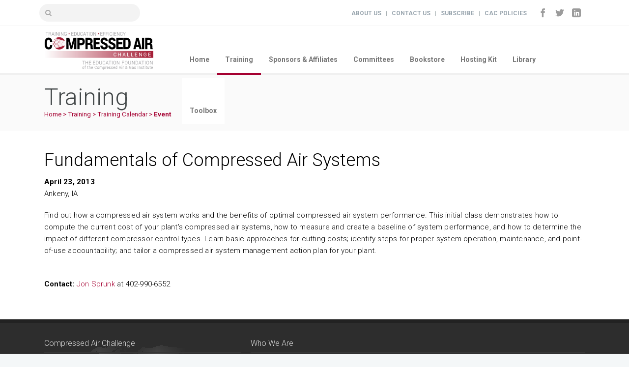

--- FILE ---
content_type: text/html; charset=utf-8
request_url: https://compressedairchallenge.org/calendar/event?EventID=3394
body_size: 8832
content:


<!DOCTYPE html>
<html dir="ltr" lang="en-US">
<head id="ctl00_Head1"><meta charset="utf-8" /><title>
	Compressed Air Challenge :: Fundamentals of Compressed Air Systems
</title>
<link rel="search" type="application/opensearchdescription+xml" title="Compressed Air Challenge Site Search" href="https://compressedairchallenge.org/SearchEngineInfo.ashx" /><meta name="viewport" content="width=device-width, initial-scale=1, maximum-scale=1" />
<link rel='stylesheet' type='text/css' href='//ajax.googleapis.com/ajax/libs/jqueryui/1.10.2/themes/redmond/jquery-ui.css' />
<link rel='stylesheet' type='text/css' href='/ClientScript/colorbox/colorbox-light-1/colorbox.css' />
<link rel='stylesheet' type='text/css' href='/Data/style/cluetip/jquery.cluetip.css' />
<link rel='stylesheet' type='text/css' href='/Data/style/jqtoolbar/style.css' />
<link rel='stylesheet' type='text/css' href='/Data/style/qtfile/default.css' />
<link rel='stylesheet' type='text/css' href='/Data/style/common/style.css' />
<link rel='stylesheet' type='text/css' href='/Data/style/adminmenu/style.css' />
<link rel='stylesheet' type='text/css' href='/_admin/admin.css' />
<link rel='stylesheet' type='text/css' href='/Data/sites/1/skins/cac/css/stylemojo.css' />
<link rel='stylesheet' type='text/css' href='/Data/sites/1/skins/cac/css/main-menu.css' />
<link rel='stylesheet' type='text/css' href='/Data/sites/1/skins/cac/css/base.css' />
<link rel='stylesheet' type='text/css' href='/Data/sites/1/skins/cac/css/skeleton.css' />
<link rel='stylesheet' type='text/css' href='/Data/sites/1/skins/cac/css/elements.css' />
<link rel='stylesheet' type='text/css' href='/Data/sites/1/skins/cac/css/blox.css' />
<link rel='stylesheet' type='text/css' href='/Data/sites/1/skins/cac/css/blog.css' />
<link rel='stylesheet' type='text/css' href='/Data/sites/1/skins/cac/css/portfolio.css' />
<link rel='stylesheet' type='text/css' href='/Data/sites/1/skins/cac/css/pages.css' />
<link rel='stylesheet' type='text/css' href='/Data/sites/1/skins/cac/css/icon-box.css' />
<link rel='stylesheet' type='text/css' href='/Data/sites/1/skins/cac/css/shop.css' />
<link rel='stylesheet' type='text/css' href='/Data/sites/1/skins/cac/css/widgets.css' />
<link rel='stylesheet' type='text/css' href='/Data/sites/1/skins/cac/css/prettyPhoto.css' />
<link rel='stylesheet' type='text/css' href='/Data/sites/1/skins/cac/layerslider/css/layerslider.css' />
<link rel='stylesheet' type='text/css' href='/Data/sites/1/skins/cac/css/slide1.css' />
<link rel='stylesheet' type='text/css' href='/Data/sites/1/skins/cac/css/flexslider.css' />
<link rel='stylesheet' type='text/css' href='/Data/sites/1/skins/cac/css/icomoon.css' />
<link rel='stylesheet' type='text/css' href='/Data/sites/1/skins/cac/css/style.css' />
<link rel='stylesheet' type='text/css' href='/Data/sites/1/skins/cac/js/jqueryui-cac/jquery-ui.theme.css' />
<link rel='stylesheet' type='text/css' href='/Data/sites/1/skins/cac/css/custom.css' /><link href="https://fonts.googleapis.com/css?family=Roboto:100,300,400,500,700|Roboto+Slab:300,400" rel="stylesheet" type="text/css" />
<link rel='shortcut icon' href='/Data/Sites/1/skins/cac/favicon.ico' />
<script src="//ajax.googleapis.com/ajax/libs/jquery/1.9.1/jquery.min.js" type="text/javascript" ></script>
<script src="/ClientScript/jqmojo/jquery-migrate1-0-0.js" type="text/javascript" ></script>
<script src="//ajax.googleapis.com/ajax/libs/jqueryui/1.10.2/jquery-ui.min.js" type="text/javascript" ></script>
	<!--[if lt IE 9]>
	<script src="/data/sites/1/skins/cac/js/modernizr.custom.11889.js" type="text/javascript"></script>
	<![endif]-->

<link rel='canonical' href='https://compressedairchallenge.org/calendar/event' /></head>
<body id="ctl00_Body" class="pagebody">
	<script type="text/javascript"> 
(function(i,s,o,g,r,a,m){i['GoogleAnalyticsObject']=r;i[r]=i[r]||function(){
(i[r].q=i[r].q||[]).push(arguments)},i[r].l=1*new Date();a=s.createElement(o),
m=s.getElementsByTagName(o)[0];a.async=1;a.src=g;m.parentNode.insertBefore(a,m)
})(window,document,'script','//www.google-analytics.com/analytics.js','ga');
ga('create', 'UA-10811025-17', 'auto');
ga('set', 'anonymizeIp', true); ga('send', 'pageview'); 
 </script>
	
	<div id="fb-root"></div>
	<script>(function (d, s, id) {
			var js, fjs = d.getElementsByTagName(s)[0];
			if (d.getElementById(id)) return;
			js = d.createElement(s); js.id = id;
			js.src = "//connect.facebook.net/en_US/sdk.js#xfbml=1&version=v2.5";
			fjs.parentNode.insertBefore(js, fjs);
		}(document, 'script', 'facebook-jssdk'));</script>
	
	<form method="post" action="/" id="aspnetForm">
<div class="aspNetHidden">
<input type="hidden" name="__EVENTTARGET" id="__EVENTTARGET" value="" />
<input type="hidden" name="__EVENTARGUMENT" id="__EVENTARGUMENT" value="" />
<input type="hidden" name="__VIEWSTATEFIELDCOUNT" id="__VIEWSTATEFIELDCOUNT" value="5" />
<input type="hidden" name="__VIEWSTATE" id="__VIEWSTATE" value="lBBnPhDkXDMa6oRlDtObMlixisQ5tvHBcfbimBfxtYlMER58wU8smbijixLy1bsh3e27iuUSlCL2O/I5C18ZcuWdEkrkIFJCXEn/URgktHixHAnDkvHS5ctS+K79ZMxsbTcTTovx5TBM9/IwHRAq5r2yExpzpLljjko9Bsmw0CIv+CgkfvxXf8glfMzs0s1edRePVxT1kE+sacnvNUzaT18wqlT7y1uHiop8iZb3GqlJdW24+3Jfj1R6yn9N98GdQPFUGr0/UZgEb7cFcNBSSkq3yw0Y3Mi5VnDDC+W8X7qi/2ApfLBqT4rFU/5xu1jPEu4eJgauvCWxu5Wki0V9V9b5Py/NgeciAIPT0SESvRBeSiMLHbhw9m85lKOj4A4xVLqCkyiuE/MNm5cAIY3x4RiXIU8BnQSn7wlt99gRxwTh434nkXGnJqRee45kyvIOEESGfb1TCpALeXXPFY4dpBkzWs5U/iq8+g+Lzmb7SheeHBrzgd9D" />
<input type="hidden" name="__VIEWSTATE1" id="__VIEWSTATE1" value="mDV31s7nb2wnZiXFBzUrJDpxg0suoYVZYHohzlo07PS610cfDwSL0E1ER7p3pTlnV1DW4memVbNzbQeh4fyK9UFrwiPhyhYBH6EW361aZXvp/1/oV3cmJmNzRPaoBYBZQ+AYG/[base64]/iBA0DPVvALvVBWVRLWwx/prUWbMtMMWsrZhD5EYfA0rGY+GQOIYAe1qjMk2d57eB5wu1+xew25fuTeeDdJii8IMk/gW9PedpIM1M+j22iY1eQmcstpdU0Ol0Y+g7OQ3Bm73NqIRO4" />
<input type="hidden" name="__VIEWSTATE2" id="__VIEWSTATE2" value="sYrdZu969gf8bu13KSFWpFQmwYRr0Fglh+JxNA4CeQE7LTtDulD17ODfyIpXKd2eFuIfCCSq4wcNohHAJInb4uLlEMd/owAs13JsyB1S93mnWk3oBH/i5GVmIXsIPOhwdSpQllvhkNwbCtaz3NTJ9xJRyBcvLxviNm+Y+LCEbiH8FS4KSsPy/rdz40mitVOPruKg0D+LlxxZ5qPoYgkJ2+syhUetN3VfccStkFPbmhMjqADNtY+Vq8AK8ymNZND2izqIlwtISGrPhysLgyRzrSnbKwG7CAWzdc43rvkS7ntF3/+iBwG1k6A3LOZZgEpr1lw3EdHLHHh41YIQJdgrmeQkzw2haSTDAgcLsr12+HwwppnJH+Kkckw/x9zDvtcwcb23ZEMnlpFEWOe5+YOg2BXCMNd35KBNERXjE7X1jg8tt1uIR0XbanJrhLxZNVfsnqfjPZzJeeQEL5UX06KBhSE8qsP9WkaWJ/02AIc5oAXk0EzeWhRk" />
<input type="hidden" name="__VIEWSTATE3" id="__VIEWSTATE3" value="9sRCeb6B1Xz3m9Gzq88PkT6kyMNE+qs6d2Ij5gRpGKOvR297px9nkS160Hqg/wdhruYRt19IQlKME2LGdvZuYLRAPyA7Wa0QthDNlDLS5Ar+K6Eib+5L5S9XYlvTCaNyhTZu8WF7YbMsbLv8yvYI6f1jgmqWMOwrSYwT3w/5uR1Ut20hZ7sllfh0w5GRXHRE8uVggZt7Hsq/pU3HMsZ/JR65+vrbcY1ZLZevVoNHOhhVfw2rt88Ya4gYTHohwLLg5TGL6HTCo+czeiSdDBKBU6hG8KInn5kPQvZq7iPmElnBApdD/glrVPimlNAL+5Wa3/ycJDw6qJe4PcYAvG7mwuXkqs6dOK8IMH4zzgcJDilOXAkyDH0hnotNEZB+kMsbYODXkThk9XNrb+23ysLj/+TSTys8fCzM+1/t4VBleiU22XpCR7+MeqwxYRB04pvVzAq3lwh8eIAPm+i/sJ7wAQ7GIFUlMxUb1iDidUPXIDknS5MAiIBh" />
<input type="hidden" name="__VIEWSTATE4" id="__VIEWSTATE4" value="IX8Bg9xyXzUenUDIXJSvawnBjdxXaP1dIMduHcbKkHz7uaiNS4C5f7JvY5xogtDKKarOU2z3qhjwhcIP9DW14/YVmWvkdNC37D5Xg1DTJHlSO7HtsKT0y/2CfVzrfI3KXYP8qsQwgOvzgdFoPN0KSpwfr7WnnDdZa6KxIGVPi3s/sziV0TYZzw==" />
</div>

<script type="text/javascript">
//<![CDATA[
var theForm = document.forms['aspnetForm'];
if (!theForm) {
    theForm = document.aspnetForm;
}
function __doPostBack(eventTarget, eventArgument) {
    if (!theForm.onsubmit || (theForm.onsubmit() != false)) {
        theForm.__EVENTTARGET.value = eventTarget;
        theForm.__EVENTARGUMENT.value = eventArgument;
        theForm.submit();
    }
}
//]]>
</script>



<script src="/Data/Sites/1/skins/cac/js/jquery.jcarousel.min.js" type="text/javascript" ></script>
<script src="/Data/Sites/1/skins/cac/js/doubletaptogo.js" type="text/javascript" ></script>
<script src="/Data/Sites/1/skins/cac/js/jquery.flexslider-min.js" type="text/javascript" ></script>
<script src="/Data/Sites/1/skins/cac/js/bootstrap-alert.js" type="text/javascript" ></script>
<script src="/Data/Sites/1/skins/cac/js/bootstrap-dropdown.js" type="text/javascript" ></script>
<script src="/Data/Sites/1/skins/cac/js/bootstrap-tab.js" type="text/javascript" ></script>
<script src="/Data/Sites/1/skins/cac/js/bootstrap-tooltip.js" type="text/javascript" ></script>
<script src="/Data/Sites/1/skins/cac/js/florida-custom.js" type="text/javascript" ></script>
<script src="/Data/Sites/1/skins/cac/js/jquery.prettyPhoto.js" type="text/javascript" ></script>
<script src="/Data/Sites/1/skins/cac/js/jquery.sticky.js" type="text/javascript" ></script>
<script src="/Data/Sites/1/skins/cac/js/jquery.easy-pie-chart.js" type="text/javascript" ></script>
<script src="/Data/Sites/1/skins/cac/js/analytics.js" type="text/javascript" ></script>
<script src="/ScriptResource.axd?d=sXL7DEcWI-V2GRz1-foPUfHodIblK1N_npOgDfISmKSEHjxFEV9Y1KQzhjwxuqn689qDP5Kx0mHBtTpQk6GgJHv2594jOilTX91iCwfAYlWvY6sJ8VI5N-iFWux_uFiiujtfteD4TXbSkOIXtuM6hJ_pwvA1" type="text/javascript"></script>
<script src="//ajax.aspnetcdn.com/ajax/4.5/6/WebFormsBundle.js" type="text/javascript"></script>
<script src="//ajax.aspnetcdn.com/ajax/4.5/6/MsAjaxBundle.js" type="text/javascript"></script>
<div class="aspNetHidden">

	<input type="hidden" name="__VIEWSTATEGENERATOR" id="__VIEWSTATEGENERATOR" value="CA0B0334" />
	<input type="hidden" name="__EVENTVALIDATION" id="__EVENTVALIDATION" value="HduQc+eLtiPikplCLK+pg8QuIJPePjmVVroMaVdqZv0B6eQNO9rxiOFOpXj4pq6jpPel35lkRbyiBEmDKk5VzVPjvyj3roAWrFo4Po/LbzSDHTj1jYHY5KSTvulLsrdeai1MLvR6GqDOCOwHurpBjAvNjQY16NjK5eRMIVZdSwXw2VqD" />
</div>
		
		
		
		<script type="text/javascript">
//<![CDATA[
Sys.WebForms.PageRequestManager._initialize('ctl00$ScriptManager1', 'aspnetForm', [], [], [], 90, 'ctl00');
//]]>
</script>


		<!-- Primary Page Layout ================================================== -->
		<div id="wrap" class="colorskin-0">
			<section id="ctl00_HomeBackground">
				<section class="top-bar">
					<div class="container">
						<div class="top-links lftflot">
							<div id="search-form">
								<div id='ctl00_SearchInput1_pnlS' class=''>

<div id="ctl00_SearchInput1_pnlSearch" class="searchpanel " onkeypress="javascript:return WebForm_FireDefaultButton(event, &#39;ctl00_SearchInput1_btnSearch&#39;)" style="display:inline;">
	
<h2 id="ctl00_SearchInput1_heading" style="position: absolute; left:-2000px; text-indent: -999em;"><label for="ctl00_SearchInput1_txtSearch" id="ctl00_SearchInput1_lblSearchHeading">Site Search</label></h2>
<input placeholder="" name="ctl00$SearchInput1$txtSearch" type="text" id="ctl00_SearchInput1_txtSearch" title="Site Search" class="search-text-box" />
<input type="submit" name="ctl00$SearchInput1$btnSearch" value="Search" id="ctl00_SearchInput1_btnSearch" class="search-text-button" />


</div>

</div>
							</div>
						</div>
						<div class="socailfollow rgtflot">
							<a href="https://www.facebook.com/CACKnowPressure  " target="_blank" class="facebook"><i class="icomoon-facebook"></i></a>
							<a href="https://www.twitter.com/CACKnowPressure  " target="_blank" class="twitter"><i class="icomoon-twitter"></i></a>
							<a href="https://www.linkedin.com/company/compressed-air-challenge" target="_blank" class="linkedin"><i class="icomoon-linkedin"></i></a>
						</div>
						<div class="top-links rgtflot">
							
							
							<a href="/about">About Us</a> |
							<a href="/contact">Contact Us</a> |
							<a href="/subscribe">Subscribe</a> | 
							<a href="/policies">CAC Policies</a>
						</div>
					</div>
				</section>
				<div id="sticker">
					<header id="header">

						<div class="container">
							<div class="four columns">
								<div class="logo">
									<a href="/">
										<img src="/data/sites/1/skins/cac/images/cac.png" id="img-logo" alt="Compressed Air Challenge"></a>
								</div>
							</div>

							<!-- Navigation starts  ================================================== -->
							<nav id="nav-wrap" class="nav-wrap1 twelve columns">
								
<ul class='nav'><li><a href='/'>Home</a></li><li class='current'><a href='/training'>Training</a><ul><li><a href='https://www.compressedairchallenge.org/training'>Training Overview</a><ul><li><a href='/fundamentals'>Fundamentals</a></li><li><a href='/advanced-management'>Advanced Management</a></li><li><a href='/assessment'>Assessment</a></li><li><a href='/online-training'>Online Training</a></li><li><a href='/training/order'>Awareness Training</a></li></ul></li><li class='current'><a href='/calendar'>Training Calendar</a><ul><li><a href='/calendar/past'>Past Trainings</a></li></ul></li><li><a href='/instructors'>CAC Qualified Instructors</a></li><li><a href='/training/applications'>Instructor Applications</a><ul><li><a href='/training/applications/fundamentals'>Fundamentals</a><ul><li><a href='/training/applications/fundamentals/application'>Fundamentals Application</a></li></ul></li><li><a href='/training/applications/advanced-management'>Advanced Management</a><ul><li><a href='/training/applications/advanced/application'>Advanced Application</a></li></ul></li></ul></li><li><a href='/instructors-only'>Instructors Only</a></li></ul></li><li><a href='/sponsors-affiliates'>Sponsors &amp; Affiliates</a><ul><li><a href='https://www.compressedairchallenge.org/sponsors-affiliates'>Partnership Opportunities</a></li><li><a href='/sponsors'>Sponsors</a></li><li><a href='/board'>Board of Directors</a></li><li><a href='/affiliates'>Affiliates</a></li><li><a href='/sponsor-file-sharing'>Sponsor File Sharing</a></li></ul></li><li><a href='/committees'>Committees</a><ul><li><a href='/executive-committee'>Executive Committee</a></li><li><a href='/advisory-committees'>Advisory Committees</a></li></ul></li><li><a href='/bookstore'>Bookstore</a></li><li><a href='/hosting'>Hosting Kit</a><ul><li><a href='/hosting/faq'>Hosting FAQ</a></li><li><a href='/training/estimator'>Training Estimator</a></li><li><a href='/training/authorization'>Training Authorization</a></li></ul></li><li><a href='/library'>Library</a></li><li><a href='/toolbox'>Toolbox</a></li></ul>



							</nav>
							<!-- Navigation ends  ================================================== -->
						</div>
						<div id="search-form2">
							<div id='ctl00_SearchInput2_pnlS' class=''>

<div id="ctl00_SearchInput2_pnlSearch" class="searchpanel " onkeypress="javascript:return WebForm_FireDefaultButton(event, &#39;ctl00_SearchInput2_btnSearch&#39;)" style="display:inline;">
	
<h2 id="ctl00_SearchInput2_heading" style="position: absolute; left:-2000px; text-indent: -999em;"><label for="ctl00_SearchInput2_txtSearch" id="ctl00_SearchInput2_lblSearchHeading">Site Search</label></h2>
<input placeholder="" name="ctl00$SearchInput2$txtSearch" type="text" id="ctl00_SearchInput2_txtSearch" title="Site Search" class="search-text-box2" />
<input type="submit" name="ctl00$SearchInput2$btnSearch" value="Search" id="ctl00_SearchInput2_btnSearch" class="search-text-button" />


</div>

</div>
						</div>
					</header>
				</div>
				<!-- end-header -->
				
			</section>
			<div id="ctl00_PageHeader">
	
				<section id="headline">
					<div class="container">
						<div class="sixteen columns">
							<h3>
								Training
							</h3>
							<div id='ctl00_Breadcrumbs_pnlWrapper' class='breadcrumbs'>

	
			
			<a id="ctl00_Breadcrumbs_breadCrumbsControl_ctl00_lnkRoot" class="unselectedcrumb" href="https://compressedairchallenge.org">Home</a>
			
		 &gt; 
			
			<a id="ctl00_Breadcrumbs_breadCrumbsControl_ctl02_lnkNode" class="unselectedcrumb" href="/training">Training</a>
			
		 &gt; 
			
			<a id="ctl00_Breadcrumbs_breadCrumbsControl_ctl04_lnkNode" class="unselectedcrumb" href="/calendar">Training Calendar</a>
			
		 &gt; 
			
			<a id="ctl00_Breadcrumbs_breadCrumbsControl_ctl06_lnkCurrent" class="selectedcrumb" href="/calendar/event">Event</a>
			
		
	

</div>

						</div>
					</div>
				</section>
			
</div>
			<section class="container page-content">
				<hr class="vertical-space2">
				<!-- Start Page Content -->
				
				<div id='ctl00_divCenter' class='sixteen columns pagecontent'>

					<a id="startcontent"></a>
					
<h1>
	<span id="ctl00_mainContent_ctl00_information1_Event">Fundamentals of Compressed Air Systems</span>
	</h1>
<p>
	<span style="font-weight: bold;">
		<span id="ctl00_mainContent_ctl00_information1_When">April 23, 2013</span></span><br />
	<span id="ctl00_mainContent_ctl00_information1_Location">Ankeny, IA</span></p>

<div id="ctl00_mainContent_ctl00_Event">
	
	
	<span id="ctl00_mainContent_ctl00_Description"><p>Find out how a compressed air system works and the benefits of optimal compressed air system performance. This initial class demonstrates how to compute the current cost of your plant's compressed air systems, how to measure and create a baseline of system performance, and how to determine the impact of different compressor control types. Learn basic approaches for cutting costs; identify steps for proper system operation, maintenance, and point-of-use accountability; and tailor a compressed air system management action plan for your plant.<br />
&nbsp;</p></span>
	<div id="ctl00_mainContent_ctl00_ContactPanel">
		
		<p>
			<span id="ctl00_mainContent_ctl00_Contact"><b>Contact:</b> <a href='mailto:jon_sprunk@irco.com'>Jon Sprunk</a> at 402-990-6552</span>
		</p>
	
	</div>
	<ul>
		
		
		
	</ul>
	<div id="Policy">
		
	</div>

</div>
				
</div>
				
				<hr class="vertical-space2">
			</section>
			<!-- container -->

			<footer id="footer">
				<section class="container footer-in">

					<div class="six columns contact-inf">
						<h5 class="subtitle">Compressed Air Challenge</h5>
						
						<span><i class="icomoon-envelop-2"></i><a href="mailto:info@compressedairchallenge.org">info@compressedairchallenge.org</a></span>
					</div>
					<!-- Contact info end -->

					<div class="ten columns column">
						<h5 class="subtitle">Who We Are</h5>
						<p>Promoting energy and operational efficiency in compressed air systems for industry through information and training, leading end users to adopt efficient practices and technologies while leveraging collaborative cooperation among key stakeholders.</p>
					</div>

				</section>
				<!-- end-footer-in -->
				<section class="footbot">
					<div class="container">
						<div class="footer-navi">
							&copy; 2017 - 2026 Compressed Air Challenge
							All Rights Reserved. |
							<a class="sitelink" rel="nofollow" href="/Secure/Login.aspx?returnurl=%2fcalendar%2fevent%3fEventID%3d3394">Login</a>
							
						</div>
						<div class="socailfollow">
							<a href="https://www.facebook.com/CACKnowPressure" target="_blank" class="facebook"><i class="icomoon-facebook"></i></a>
							<a href="https://www.twitter.com/CACKnowPressure" target="_blank" class="twitter"><i class="icomoon-twitter"></i></a>
							
							<a href="https://www.linkedin.com/company/compressed-air-challenge" target="_blank" class="linkedin"><i class="icomoon-linkedin"></i></a>
						</div>
					</div>
					<!-- footer-navigation /end -->
				</section>
				<!-- end-footbot -->
			</footer>
			<!-- end-footer -->
			<span id="scroll-top"><a class="scrollup"><i class="icomoon-arrow-up"></i></a></span>
		</div>
		<!-- end-wrap -->

		<script type="text/javascript">
			function HideMenuToolbar() { $("#toolbar").fadeOut(); $("#toolbarbut").fadeIn("slow"); }
			function ShowMenuToolbar() { $("#toolbar").fadeIn(); $("#toolbarbut").fadeOut("slow"); }
			$(document).ready(function () {
				$("span.downarr a").click(function () { HideMenuToolbar(); Set_Cookie('openstate', 'closed') });
				$("span.showbar a").click(function () { ShowMenuToolbar(); Set_Cookie('openstate', 'open') });
				$("span.downarr a, span.showbar a").click(function () { return false; });
				var openState = Get_Cookie('openstate');
				if (openState != null) { if (openState == 'closed') { HideMenuToolbar(); } if (openState == 'open') { ShowMenuToolbar(); } }
			});
		</script>
		
		<div class="cleared">
		</div>

		
	
<script type="text/javascript">Sys.Application.add_load(function() { var form = Sys.WebForms.PageRequestManager.getInstance()._form; form._initialAction = form.action = window.location.href; }); </script>
<script type="text/javascript" > $('div.mojo-accordion').accordion({});$('div.mojo-accordion-nh').accordion({heightStyle:'content',animate:{opacity:'toggle',duration:'400'}}); $('div.mojo-tabs').tabs({}); $('input.jqbutton').button(); $('.jqtt').tooltip(); $('.faqs dd').hide();$('.faqs dt').hover(function(){$(this).addClass('hover')},function(){$(this).removeClass('hover')}).click(function(){ $(this).next().slideToggle('normal'); });  $("a.unclickable").click(function(){ return false; });</script></form>
	
<script type="text/javascript"> 
(function() {
var ga = document.createElement('script'); ga.type = 'text/javascript'; ga.async = true; 
ga.src = ('https:' == document.location.protocol ? 'https://ssl' : 'http://www') + '.google-analytics.com/ga.js';
(document.getElementsByTagName('head')[0] || document.getElementsByTagName('body')[0]).appendChild(ga);
})();
</script>
</body>
</html>


--- FILE ---
content_type: text/css
request_url: https://compressedairchallenge.org/_admin/admin.css
body_size: 2554
content:
body.admin {
	height: 100%;
	margin: 0;
	font-family: Verdana, Arial, Helvetica, sans-serif;
	font-size: 11px;
	color: black;
	font-weight: normal;
}

.List1 label, .List1bold label, .List2 label, .List2bold label {
	font-family: Verdana, Arial, Helvetica, sans-serif;
	font-size: 10px;
	color: #14314F;
	font-weight: normal;
}

body.admin h1 {
	font-size: 14pt;
	color: #404040;
	margin-top: 0;
}

body.admin img {
	border: none;
}

/* This class defines the syles for all generic links */
body.admin a, body.admin a:visited {
	color: #a50031;
	text-decoration: none;
}

	body.admin a:hover {
		color: #a50031;
		text-decoration: underline;
	}

/* This class defines the styles for table headers in the  */
.TableHeader {
	color: white;
	background-color: #a50031;
	font: bold 11px Verdana, tahoma, Arial;
	padding: 2px 6px 2px 6px;
	border: 1px solid white;
}

/* This class defines table backgrounds */
.List1 {
	color: #14314F;
	background-color: #C0C0C0;
	font: normal 10px/14px Verdana,tahoma,Arial;
	border: 1px solid white;
	padding: 2px;
}

/* This class defines table backgrounds with bold type */
.List1bold {
	color: #14314F;
	background-color: #C0C0C0;
	font: bold 10px/14px Verdana,tahoma,Arial;
	border: 1px solid white;
	padding: 2px;
}

/* This class defines table backgrounds */
.List2, .List2 p {
	color: #14314F;
	background-color: #E2E2E2;
	font: normal 10px/14px Verdana,tahoma,Arial;
	border: 1px solid white;
	padding: 2px;
}

/* This class defines table backgrounds with bold type*/
.List2bold, .List2bold p {
	color: #14314F;
	background-color: #E2E2E2;
	font: bold 10px/14px Verdana,tahoma,Arial;
	border: 1px solid white;
	padding: 2px;
}

	.List1 p, .List1bold p, .List2 p, .List2bold p,
	.List1 ul, .List1bold ul, .List2 ul, .List2bold ul {
		font: normal 10px/14px Verdana,tahoma,Arial;
		margin: 0;
		border: 0;
	}

/* This class defines the styles for all generic buttons */
.InputSubmit1 {
	color: white;
	background-color: #a50031;
	font: bold 10px Verdana, Arial,Helvetica,Sans Serif;
	border: 1px solid #14314F;
}

/* This class defines the styles for all buttons on the main admin display*/
.InputSubmit2 {
	color: black;
	background-color: white;
	font: bold 10px Verdana, Arial,Helvetica,Sans Serif;
	border: 1px solid #14314F;
}

/* This class defines the styles for all input boxes*/
.InputBox,.dataTables_length select,.dataTables_filter input[type="search"] {
	color: black;
	background-color: #FDFDFD;
	font: normal 10px Verdana,tahoma,Arial;
	border: 1px solid black;
	width: auto;
	height: auto;
	min-height: unset;
	padding: 3px;
}

/* This class defines the styles for all text areas*/
.InputBoxTextArea {
	color: black;
	background-color: #FDFDFD;
	font: normal 10px Verdana,tahoma,Arial;
	border: 1px solid black;
}

/* This class defines the styles for main tables*/
.Table1 {
	border: 1px solid black;
	margin: 1px 0 10px 0;
	border-collapse: separate;
}
	.List2 .Table1 {margin: -3px; border: 0; width: 100%;}
	.Table1.hover tr:hover > td.List2, .Table1.hover tr:hover > td.List2bold {background-color: #E9E9E9;}
.Table2
{
	border: none;
	margin: -3px;
	border-collapse: separate;
}

/* This class defines the styles for all header links*/
.HeaderLink {
	color: white;
}

a.HeaderLink:link {
	color: white;
	text-decoration: none;
}

a.HeaderLink:active {
	color: white;
	text-decoration: none;
}

a.HeaderLink:visited {
	color: white;
	text-decoration: none;
}

a.HeaderLink:hover {
	color: #fa9300;
	text-decoration: underline;
}

/* This class defines the styles for all error messages */
.Error {
	color: #a50031;
}

/* This class defines the styles for all required field markers */
.Required {
	font: bold 10px Verdana,tahoma,Arial;
	color: #a50031;
}

.Message {
	display: block;
	padding: 10px;
	margin-bottom: 10px;
	background-color: lemonchiffon;
}

.validatorHighlight {
	background-color: lemonchiffon;
}

.background {
	background-color: #225e60;
}

.progressBackgroundFilter, #progressBackgroundFilter {
	position: fixed;
	top: 0px;
	bottom: 0px;
	left: 0px;
	right: 0px;
	overflow: hidden;
	padding: 0;
	margin: 0;
	background-color: #000;
	filter: alpha(opacity=50);
	opacity: 0.5;
	z-index: 1000;
}

.popupPanel {
	z-index: 1002;
	padding: 10px;
	background-color: White;
	color: Black;
	border: 2px solid black;
	position: relative;
}

.exceltext {
	mso-number-format: \@;
}

.Watermark {
	color: #888888;
	background-color: #FDFDFD;
	border: 1px solid #000000;
	font-family: Verdana,tahoma,Arial;
	font-size: 10px;
	font-weight: normal;
}

/* Admin Layout */
.adminTable {
	margin: 0;
	padding: 0;
	border: 0;
	width: 100%;
	height: 100%;
}

.adminHeader {
	background-color: #a50031;
	height: 40px;
	color: white;
	border-bottom: solid 1px white;
	padding: 10px;
}

.adminTitle {
	font: bold 16pt arial,verdana,san-serif;
	color: white;
	float: left;
}

.adminUser {
	font: bold 9pt/10pt arial,verdana,san-serif;
	color: white;
	text-align: right;
}

body.admin a.adminUser:link, body.admin a.adminUser:visited, body.admin a.adminUser:active {
	color: white;
	font: normal 8pt/8pt arial,verdana,san-serif;
	text-decoration: none;
}

body.admin a.adminUser:hover {
	text-decoration: underline;
}

#adminMenu h1 {
	font-size: 12pt;
	color: #404040;
	margin-top: 0;
}

#adminMenu {
	width: 125px;
	background-color: #E2E2E2;
	border-right: solid 1px black;
	padding: 10px;
}
	/*#adminMenu ul {
	list-style-image: url(/_admin/images/marker.gif);
}*/
	#adminMenu li {
		font-size: 10px;
		line-height: 20px;
	}

	#adminMenu a:link, #adminMenu a:visited, #adminMenu a:active {
		color: #a50031;
		text-decoration: none;
	}

	#adminMenu a:hover {
		color: #404040;
	}

.adminContent {
	padding: 20px;
}

/*Calendar*/
.ajax__calendar_container {padding:4px;cursor:default;width:190px;font-size:11px;text-align:center;font-family:tahoma,verdana,helvetica;}
.ajax__calendar_body {height:139px;width:190px;position:relative;overflow:hidden;margin:auto;}
.ajax__calendar_days, .ajax__calendar_months, .ajax__calendar_years {top:0px;left:0px;height:139px;width:190px;position:absolute;text-align:center;margin:auto;}
.ajax__calendar_container TABLE {padding:0px;margin:0px;font-size:11px;}
.ajax__calendar_container TD {padding:0px;margin:0px;font-size:11px;}
.ajax__calendar_header {height:20px;width:100%;}
.ajax__calendar_prev {cursor:pointer;width:15px;height:15px;float:left;background-repeat:no-repeat;background-position:50% 50%;background-image:url(arrow-left.gif);}
.ajax__calendar_next {cursor:pointer;width:15px;height:15px;float:right;background-repeat:no-repeat;background-position:50% 50%;background-image:url(arrow-right.gif);}
.ajax__calendar_title {cursor:pointer;font-weight:bold; margin-left:15px; margin-right:15px;}
.ajax__calendar_footer {height:15px;}
.ajax__calendar_today {cursor:pointer;padding-top:3px;}
.ajax__calendar_dayname {height:17px;width:17px;text-align:right;padding:0 2px;}
.ajax__calendar_day {height:17px;width:18px;text-align:right;padding:0 2px;cursor:pointer;}
.ajax__calendar_month {height:44px;width:40px;text-align:center;cursor:pointer;overflow:hidden;}
.ajax__calendar_year {height:44px;width:40px;text-align:center;cursor:pointer;overflow:hidden;}

.ajax__calendar .ajax__calendar_container {border:1px solid #646464;background-color:#ffffff;color:#000000;}
.ajax__calendar .ajax__calendar_footer {border-top:1px solid #f5f5f5;}
.ajax__calendar .ajax__calendar_dayname {border-bottom:1px solid #f5f5f5;}
.ajax__calendar .ajax__calendar_day {border:1px solid #ffffff;}
.ajax__calendar .ajax__calendar_month {border:1px solid #ffffff;}
.ajax__calendar .ajax__calendar_year {border:1px solid #ffffff;}

.ajax__calendar .ajax__calendar_active .ajax__calendar_day {background-color:#edf9ff;border-color:#0066cc;color:#0066cc;}
.ajax__calendar .ajax__calendar_active .ajax__calendar_month {background-color:#edf9ff;border-color:#0066cc;color:#0066cc;}
.ajax__calendar .ajax__calendar_active .ajax__calendar_year {background-color:#edf9ff;border-color:#0066cc;color:#0066cc;}

/* styles for calendar today */
.ajax__calendar .ajax__calendar_today .ajax__calendar_day {border-color:#0066cc;}
.ajax__calendar .ajax__calendar_today .ajax__calendar_month {border-color:#0066cc;}
.ajax__calendar .ajax__calendar_today .ajax__calendar_year {border-color:#0066cc;}

.ajax__calendar .ajax__calendar_other .ajax__calendar_day {background-color:#ffffff;border-color:#ffffff;color:#646464;}
.ajax__calendar .ajax__calendar_other .ajax__calendar_year {background-color:#ffffff;border-color:#ffffff;color:#646464;}

.ajax__calendar .ajax__calendar_hover .ajax__calendar_day {background-color:#edf9ff;border-color:#daf2fc;color:#0066cc;}
.ajax__calendar .ajax__calendar_hover .ajax__calendar_month {background-color:#edf9ff;border-color:#daf2fc;color:#0066cc;}
.ajax__calendar .ajax__calendar_hover .ajax__calendar_year {background-color:#edf9ff;border-color:#daf2fc;color:#0066cc;}

.ajax__calendar .ajax__calendar_hover .ajax__calendar_title {color:#0066cc;}
.ajax__calendar .ajax__calendar_hover .ajax__calendar_today {color:#0066cc;}

/* styles for invalid dates as defined by startDate and endDate*/
.ajax__calendar .ajax__calendar_invalid .ajax__calendar_day {background-color:#ffffff;border-color:#ffffff; color:#646464; text-decoration:line-through; cursor:default;}
.ajax__calendar .ajax__calendar_invalid .ajax__calendar_month {background-color:#ffffff;border-color:#ffffff; color:#646464; text-decoration:line-through; cursor:default;}
.ajax__calendar .ajax__calendar_invalid .ajax__calendar_year {background-color:#ffffff;border-color:#ffffff; color:#646464; text-decoration:line-through; cursor:default;}
.ajax__calendar .ajax__calendar_invalid .ajax__calendar_today  {visibility:hidden; cursor:default;}

/*Ratings*/
.ratingStar {
    font-size: 0pt;
    width: 13px;
    height: 12px;
    margin: 0px;
    padding: 0px;
    cursor: pointer;
    display: block;
    background-repeat: no-repeat;
}
.filledRatingStar {background-image: url(/_admin/images/stars/star-filled.png);}
.emptyRatingStar {background-image: url(/_admin/images/stars/star-empty.png);}
.savedRatingStar {background-image: url(/_admin/images/stars/star-saved.png);}

/*Data Tables*/
.dataTables_wrapper {margin-top: 10px;}
table.dataTable.compact thead th, table.dataTable.compact thead td {padding: 2px 17px 2px 2px;}
table.dataTable.compact thead th.sorting_disabled, table.dataTable.compact thead td.sorting_disabled {padding: 2px;}

--- FILE ---
content_type: text/css
request_url: https://compressedairchallenge.org/Data/sites/1/skins/cac/css/base.css
body_size: 5236
content:

/* Table of Content
==================================================
	#Reset & Basics
	#Basic Styles
	#Site Styles
	#Typography
	#Links
	#Lists
	#Images
	#Buttons
	#Forms
	#Misc 

/* #Reset & Basics (Inspired by E. Meyers)
================================================== */
	html, body, div, span, applet, object, iframe, h1, h2, h3, h4, h5, h6, p, blockquote, pre, a, abbr, acronym, address, big, cite, code, del, dfn, em, img, ins, kbd, q, s, samp, small, strike, strong, sub, sup, tt, var, b, u, i, center, dl, dt, dd, ol, ul, li, fieldset, form, label, legend, table, caption, tbody, tfoot, thead, tr, th, td, article, aside, canvas, details, embed, figure, figcaption, footer, header, hgroup, menu, nav, output, ruby, section, summary, time, mark, audio, video {
		margin: 0;
		padding: 0;
		border: 0;
		font-size: 100%;
		font: inherit;
		vertical-align: baseline; }
	article, aside, details, figcaption, figure, footer, header, hgroup, menu, nav, section {
		display: block; }
	body {
		line-height: 1; }
	ol, ul {
		list-style: none; }
	blockquote, q {
		quotes: none; }
	blockquote:before, blockquote:after,
	q:before, q:after {
		content: '';
		content: none; }
	table {
		border-collapse: collapse;
		border-spacing: 0; }
		:focus { outline:0; }
        

/* #Basic Styles
================================================== */

	body {
		background: #f4f7f8 url(../images/bdbg1.png);
		font: 14px/22px 'Roboto', Trebuchet MS, Helvetica, Arial, sans-serif;
		color: #404040;
		-webkit-font-smoothing: antialiased; /* Fix for webkit rendering */
		-webkit-text-size-adjust: 100%;
		overflow-x: hidden;
}


/* #Typography
================================================== */

	h1, h2, h3, h4, h5, h6 {
		color: #292929;
		font-weight: 300; }
	h1 a, h2 a, h3 a, h4 a, h5 a, h6 a { font-weight: inherit; }
	h1 { font-size: 48px; line-height: 51px; margin-bottom: 12px; }
	h2 { font-size: 36px; line-height: 40px; margin-bottom: 10px; }
	h3 { font-size: 28px; line-height: 34px; margin-bottom: 8px; }
	h4 { font-size: 22px; line-height: 30px; margin-bottom: 4px; }
	h5 { font-size: 19px; line-height: 24px; margin-bottom: 5px; }
	h6 { font-size: 16px; line-height: 23px; }
	h2 { letter-spacing: -0.03em; }
	.subheader { color: #849098; }
	h1.slight, h2.slight, h3.slight, h4.slight, h5.slight, h6.slight, p.slight { color: #a2a5a7; }
	h1.extr { font-size:56px; font-weight:100; }
	h5.helvetic5 { font-family:Helvetica, Arial, sans-serif; font-size: 18px; line-height: 24px; margin-bottom:14px; }
	h1 strong { font-weight:700; letter-spacing: -0.04em; }
	h3 strong, h4 strong, h5 strong, h6 strong { font-weight:400;}
	h3 strong, h4 strong { letter-spacing: -0.02em;}
	h1.maxtitle { font-size:56px; line-height:60px; font-weight:100;}

	p { margin: 0 0 20px 0; color:#424242; font-size:15px; line-height:24px; font-weight:300; letter-spacing:0.2px; }
	p img { margin: 0; }
	p.lead { font-size: 21px; line-height: 27px; color: #818a92;  }
	p.magic { font-size: 19px; line-height: 25px; margin: 0; }

	em { font-style: italic; }
	strong { font-weight: bold; }
	p strong { font-size:14px; }
	small { font-size: 75%; color: #969a9e; }
	p small { font-size:12px; font-weight:400; }
	i:hover { cursor:default;}
	a i:hover { cursor:pointer;}
	
/* Dropcaps */
    .dropcap1, .dropcap2, .dropcap3 { text-transform:uppercase; line-height:1; float: left; font-size: 44px; margin: 0 8px 0 0; font-family: Times, serif, Arial; }
	.dropcap2, .dropcap3 {	background: #4a4a4a; color: #fff; display: block; padding:10px; border-radius:5px; margin-top: -2px; }
	.dropcap3 { background: #0093d0; }
	
/* Text Highlights */	
	.highlight1 { padding:2px 5px; background:#85bc36; color:#fff; vertical-align:baseline; }
	.highlight2 { padding:2px 5px; background:#f4f4f4; color:#666; vertical-align:baseline; }
	.highlight3 { padding:3px 6px; background:#0093d0; color:#fff; vertical-align:baseline; }
	.highlight4 { background-color:#fffdcc; vertical-align:baseline; padding:1px 3px;}
	
/*	Blockquotes  */
	blockquote, blockquote p, q { font-size: 15px; line-height: 24px; color: #6a747d; font-family:"Roboto Slab";  }
	blockquote { position:relative; margin: 0 0 21px; padding: 18px 10px 14px 60px; /*background: url(../images/b-qot1.png) no-repeat 12px 9px;*/}
	blockquote:before { position:absolute; left:12px; top:26px; content:'\201C'; font-size:62px; color:#bbb; font-weight:bold; font-family: Georgia, Times, serif; }
	blockquote cite { display: block; font-style: italic;  font-size: 12px; color: #777f87; }
	blockquote cite:before { content: "\2014 \0020"; }
	blockquote cite a, blockquote cite a:visited, blockquote cite a:visited { color: #555; }
	blockquote small { font-size:13px; font-style: italic;}
	blockquote img { max-width:100%; width:auto; display:inline; }

	hr { border: solid #e5e5e5; border-width: 1px 0 0; clear: both; margin: 14px 0 35px; height: 0; width: auto; }
	hr.boldbx { border-width: 4px 0 0; border-color:#efefef; }	
	.container hr { margin-right: 10px; margin-left: 10px;}
	.container .columns hr, .container .column hr  { margin-right: 0px; margin-left: 0px;}
		
	::selection { background: #e4744f; color: #fff; }
	::-moz-selection { background: #e4744f; color: #fff; }


/* #Links
================================================== */

	a, a:visited { color: #0093d0; text-decoration: none; outline: 0; }
	a:hover, a:focus { color: #ff9900; }
	p a, p a:visited { line-height: inherit; }
	a:active { outline:none; opacity: 0.75; }


/* #Lists
================================================== */

	ul, ol { margin-bottom: 18px; margin-left: 3px; }
	ul { list-style: none outside; }
	ol { list-style: decimal; }
	ol, ul.disc { margin-left: 20px; }
	ul.disc { list-style: disc outside; }
	ul ul, ul ol,
	ol ol, ol ul { margin: 4px 0 5px 30px; font-size: 90%;  }
	ul ul li, ul ol li,
	ol ol li, ol ul li { margin-bottom: 6px; }
	li { line-height: 18px; margin-bottom: 10px; font-weight:300; }
	ul.large li { line-height: 21px; }
	li p { line-height: 18px; }
	ul.check li, li.check { background:url(../images/li-check.png) no-repeat left 4px; }
	ul.plus li, li.plus { background:url(../images/li-plus.png) no-repeat left 4px; }
	ul.minus li, li.minus { background:url(../images/li-minus.png) no-repeat left 3px; }
	ul.star li, li.star { background:url(../images/li-star.png) no-repeat left 4px; }
	ul.arrow li, li.arrow { background:url(../images/li-arrow.png) no-repeat left 4px; }
	ul.arrow2 li, li.arrow2 { background:url(../images/li-arrow2.png) no-repeat left 4px; }
	ul.square li, li.square { background:url(../images/li-square.png) no-repeat left 4px; }
	ul.circle li, li.circle { background:url(../images/li-circle.png) no-repeat left 5px; }
	ul.cross li, li.cross { background:url(../images/li-cross.png) no-repeat left 3px; }
	ul.check li, li.check, ul.plus li, li.plus, ul.minus li, li.minus, ul.star li, li.star,
	 ul.arrow li, li.arrow, ul.arrow2 li, li.arrow2, ul.square li, li.square,
	  ul.circle li, li.circle, ul.cross li, li.cross { padding:0 0 1px 16px;  } 
	    

/* #Images
================================================== */

	img.scale-with-grid {
		max-width: 100%;
		height: auto; }
		
	img.full-width {
		width: 100%;
		height: auto; }
	p img { margin-bottom:14px;}


/* #Buttons
================================================== */

	.button, button, a.price-send, input[type=submit], input[type=reset], input[type=button], .button.green, button.green, input[type=submit].green, input[type=reset].green, input[type=button].green  {
	  -moz-border-radius: 3px;
	  -webkit-border-radius: 3px;
	  border-radius: 3px;
	  border:0 none;
	  color: #fff;
	  display: inline-block;
	  font-size: 14px;
	  line-height:1;
	  text-transform:capitalize;
	  font-weight: 400;
	  font-family: "Roboto", Helvetica, Arial, sans-serif;
	  text-decoration: none;
	  text-shadow: 0 -1px rgba(0, 0, 0, .29);
	  cursor: pointer;
	  margin-bottom: 21px;
	  line-height: 1;
	  padding: 15px 40px;
	  background: #8fbe32;
	  -webkit-transition: background 0.18s ease;
		-moz-transition: background 0.18s ease;
		-o-transition: background 0.18s ease;
		transition: background 0.18s ease;
	   }

	.button:hover, button:hover, a.price-send:hover, input[type=submit]:hover, input[type=reset]:hover, input[type=button]:hover, .button.green:hover, button.green:hover, input[type=submit].green:hover, input[type=reset].green:hover, input[type=button].green:hover  {
		background: #9ecd40;
		-webkit-box-shadow: 0px 0px 4px rgba(0,0,0,0.2) inset;
	  -moz-box-shadow: 0px 0px 4px rgba(0,0,0,0.2) inset;
	  box-shadow: 0px 0px 4px rgba(0,0,0,0.2) inset;
		}


	.button.full-width, button.full-width, input[type=submit].full-width, input[type=reset].full-width, input[type=button].full-width {
		width: 100%;
		padding-left: 0 !important;
		padding-right: 0 !important;
		text-align: center; 
		}
		
	 .button.large, button.large, input[type=submit].large, input[type=reset].large, input[type=button].large {
		padding: 20px 60px;
		font-size:15px;
		 }
		 
	 .button.small, button.small, input[type=submit].small, input[type=reset].small, input[type=button].small {
		padding: 10px 30px;
		font-size: 12px;
		 }
		 
	 .button.blue, button.blue, input[type=submit].blue, input[type=reset].blue, input[type=button].blue {
	  background: #128abc;   
		 }
		 
	 .button.blue:hover, button.blue:hover, input[type=submit].blue:hover, input[type=reset].blue:hover, input[type=button].blue:hover {
		background: #32a6d6;
		}
		 
	 .button.red, button.red, input[type=submit].red, input[type=reset].red, input[type=button].red {

	  background: #e53f51;   
		 }
		 
	  .button.red:hover, button.red:hover, input[type=submit].red:hover, input[type=reset].red:hover, input[type=button].red:hover {
		background: #eb5162;
		}
		 
	 .button.gray, button.gray, input[type=submit].gray, input[type=reset].gray, input[type=button].gray {
	  color:#656f79;
	  text-shadow: 0 -1px #fff;
	  background: #f3f4f5;    
		 }
		 
		 		 
	  .button.gray:hover, button.gray:hover, input[type=submit].gray:hover, input[type=reset].gray:hover, input[type=button].gray:hover {
		background: #f6f7f7;
		}
				 
	 .button.cherry, button.cherry, input[type=submit].cherry, input[type=reset].cherry, input[type=button].cherry {
	  background: #93516a;   
		 }
		 
	 .button.cherry:hover, button.cherry:hover, input[type=submit].cherry:hover, input[type=reset].cherry:hover, input[type=button].cherry:hover {
		background: #a45d78;
		}
						 
	 .button.orchid, button.orchid, input[type=submit].orchid, input[type=reset].orchid, input[type=button].orchid {
	  background: #9661ab; 	  	  
		 }
		 
	 .button.orchid:hover, button.orchid:hover, input[type=submit].orchid:hover, input[type=reset].orchid:hover, input[type=button].orchid:hover {
		background: #a06ab5;
		}
								 
	 .button.pink, button.pink, input[type=submit].pink, input[type=reset].pink, input[type=button].pink {
	  background: #e64883; 	  
		 }
		 
	 .button.pink:hover, button.pink:hover, input[type=submit].pink:hover, input[type=reset].pink:hover, input[type=button].pink:hover {
		background: #ea598f;
		}
										 
	 .button.orange, button.orange, input[type=submit].orange, input[type=reset].orange, input[type=button].orange {
	  background: #f98805; 	  
		 }
		 
	 .button.orange:hover, button.orange:hover, input[type=submit].orange:hover, input[type=reset].orange:hover, input[type=button].orange:hover {
		background: #eb9634;
		}		
												 
	 .button.teal, button.teal, input[type=submit].teal, input[type=reset].teal, input[type=button].teal {
	  background: #1fa79e; 
		 }
		 
	 .button.teal:hover, button.teal:hover, input[type=submit].teal:hover, input[type=reset].teal:hover, input[type=button].teal:hover {
		background: #34b7ae;
		}
		
														 
	 .button.skyblue, button.skyblue, input[type=submit].skyblue, input[type=reset].skyblue, input[type=button].skyblue {
	  background: #03acdc; 	  
		 }
		 
	 .button.skyblue:hover, button.skyblue:hover, input[type=submit].skyblue:hover, input[type=reset].skyblue:hover, input[type=button].skyblue:hover {
		background: #1db7e3;
		}
				
														 
	 .button.jade, button.jade, input[type=submit].jade, input[type=reset].jade, input[type=button].jade {
	  background: #0aad80;   
		 }
		 
	 .button.jade:hover, button.jade:hover, input[type=submit].jade:hover, input[type=reset].jade:hover, input[type=button].jade:hover {
		background: #19bc8f;
		}


		
	a.button, .button.blue, .button.red, .button.cherry, .button.orchid, .button.pink, .button.orange, .button.teal {
		 color: #fff;
		 }
		
	  .button:active, button:active, a.price-send:active, input[type=submit]:active, input[type=reset]:active, input[type=button]:active {
		color: #c1d7dc;
		opacity: 0.94;
		 }
		 
		 
	/* Bordered Buttons */		 
		.button.bordered-bot, button.bordered-bot, input[type=submit].bordered-bot, input[type=reset].bordered-bot, input[type=button].bordered-bot {
		background:none !important;
		border:2px solid #dedede;
		color:#363f46;
		text-shadow:none;
		letter-spacing:2px;
		text-transform:uppercase;
		}
		
	    .button.bordered-bot:hover, button.bordered-bot:hover, input[type=submit].bordered-bot:hover, input[type=reset].bordered-bot:hover, input[type=button].bordered-bot:hover {
		border-color:#363f46;
		color:#363f46;
		}
		
	 .button.blue.bordered-bot, button.blue.bordered-bot, input[type=submit].blue.bordered-bot, input[type=reset].blue.bordered-bot, input[type=button].blue.bordered-bot {
	  border-color: #128abc;
	  color: #128abc;   
		 }
		 
		 
	 .button.red.bordered-bot, button.red.bordered-bot, input[type=submit].red.bordered-bot, input[type=reset].red.bordered-bot, input[type=button].red.bordered-bot {

	  border-color: #e53f51;
	  color: #e53f51;   
		 }
		 
				 
	 .button.cherry.bordered-bot, button.cherry.bordered-bot, input[type=submit].cherry.bordered-bot, input[type=reset].cherry.bordered-bot, input[type=button].cherry.bordered-bot {
	  border-color: #93516a;
	  color: #93516a;   
		 }

						 
	 .button.orchid.bordered-bot, button.orchid.bordered-bot, input[type=submit].orchid.bordered-bot, input[type=reset].orchid.bordered-bot, input[type=button].orchid.bordered-bot {
	  border-color: #9661ab;
	  color: #9661ab; 	  	  
		 }
		 
								 
	 .button.pink.bordered-bot, button.pink.bordered-bot, input[type=submit].pink.bordered-bot, input[type=reset].pink.bordered-bot, input[type=button].pink.bordered-bot {
	  border-color: #e64883;
	  color: #e64883; 	  
		 }
		 
										 
	 .button.orange.bordered-bot, button.orange.bordered-bot, input[type=submit].orange.bordered-bot, input[type=reset].orange.bordered-bot, input[type=button].orange.bordered-bot {
	  border-color: #f98805;
	  color: #f98805; 	  
		 }
		 		
												 
	 .button.teal.bordered-bot, button.teal.bordered-bot, input[type=submit].teal.bordered-bot, input[type=reset].teal.bordered-bot, input[type=button].teal.bordered-bot {
	  border-color: #1fa79e;
	  color: #1fa79e; 
		 }
		
														 
	 .button.skyblue.bordered-bot, button.skyblue.bordered-bot, input[type=submit].skyblue.bordered-bot, input[type=reset].skyblue.bordered-bot, input[type=button].skyblue.bordered-bot {
	  border-color: #03acdc;
	  color: #03acdc; 	  
		 }
				
														 
	 .button.jade.bordered-bot, button.jade.bordered-bot, input[type=submit].jade.bordered-bot, input[type=reset].jade.bordered-bot, input[type=button].jade.bordered-bot {
	  border-color: #0aad80;
	  color: #0aad80;   
		 }
		 
		 
		.button.green.bordered-bot, button.green.bordered-bot, input[type=submit].green.bordered-bot, input[type=reset].green.bordered-bot, input[type=button].green.bordered-bot {
	  border-color: #8fbe32;
	  color: #8fbe32;   
		 }
		 
		 
		 
	/* Buttons icon */
	.button i, button i, input[type=submit] i, input[type=reset] i, input[type=button] i {
	  color: inherit;
	  font-size:16px; 
	  vertical-align:baseline;
	  line-height:1;
	  display:inline;
	  margin-right:4px;   
		 }

		 

	/* Fix for odd Mozilla border & padding issues */
	button::-moz-focus-inner,
	input::-moz-focus-inner {
    border: 0;
    padding: 0;
	}


/* #Forms
================================================== */

	form {
		margin-bottom: 20px; }
	fieldset {
		margin-bottom: 20px; }
	input[type=text], input[type=password], input[type=email], textarea, select {
		border: 1px solid #e5e5e5;
		padding: 6px 4px;
		outline: none;
		-moz-border-radius: 1px;
		-webkit-border-radius: 1px;
		border-radius: 1px;
		color: #888;
		margin: 0;
		width: 210px;
		max-width: 100%;
		min-height: 21px;
		display: block;
		margin-bottom: 20px;
		background: #fdfdfd;
 } 
	select {
		padding: 5px ;
		outline:0 none; }

	input[type=text]:hover, input[type=password]:hover, input[type=email]:hover, textarea:hover {
		border-color: #c1dfed;
	    -moz-box-shadow: 0 0 1px rgba(0,0,0,.1);
		-webkit-box-shadow: 0 0 1px rgba(0,0,0,.1);
		box-shadow:  0 0 1px rgba(0,0,0,.1); 
		
 }
	input[type=text]:focus, input[type=password]:focus, input[type=email]:focus, textarea:focus {
		border: 1px solid #aaa;
 		color: #444;
		background: #fff;
 		-moz-box-shadow: 0 0 3px rgba(0,0,0,.2);
		-webkit-box-shadow: 0 0 3px rgba(0,0,0,.2);
		box-shadow:  0 0 3px rgba(0,0,0,.2); }

	textarea {
		min-height: 60px; }
	label,
	legend {
		display: block;
		font-weight: bold;
		font-size: 13px;  }
	select {
		width: 220px; }
	input[type=checkbox] {
		display: inline; }
	label span,
	legend span {
		font-weight: normal;
		font-size: 13px;
		color: #444; }

/* #Misc
================================================== */

	.remove-bottom { margin-bottom: 0 !important; }
	.half-bottom { margin-bottom: 7px !important; }
	.add-bottom { margin-bottom: 21px !important; }	

--- FILE ---
content_type: text/css
request_url: https://compressedairchallenge.org/Data/sites/1/skins/cac/css/blog.css
body_size: 4920
content:
/*----------------------------------

	Theme Name: Florida WP
	----------------------
		
	/* #Blog Styles
	================================================== */
	
	.sidebar, .rgt-cntt { min-height:160px;}
	.sidebar { padding-bottom:40px; }
	.sidebar.leftside { background-position: 245px; padding-right:60px; }
	.sidebar h4.subtitle { border:0 none; color:#54606b; margin-bottom:14px; font-size:13px; letter-spacing:2px; }
	.sidebar p, .sidebar li { font-size:13px; line-height:21px; font-weight:400; letter-spacing:0.5px; color:#797979;}
	.sidebar input[type="text"].search-side { width:97%; max-width:100%; }
	input[type="text"].search-side, input[type="text"].header-saerch { background:#fdfdfd url(../images/find-ico1.png) no-repeat right;}
	input[type="text"].header-saerch  { float:right; margin:10px 0 0 0; border-radius:2px; padding:5px 28px 5px 8px; width:120px; min-height:18px; -webkit-transition: width 0.22s ease; -moz-transition: width 0.22s ease; -o-transition: width 0.22s ease; transition: width 0.22s ease;}
	input[type="text"].header-saerch:focus { width:160px;}
	
	#main-content-pin, #main-timeline { max-width:100%; background:url(../images/bgb1.png) fixed repeat; padding-top:30px;}
	#main-content-pin { box-shadow:0 1px 2px rgba(0,0,0,0.3) inset; -webkit-box-shadow:0 1px 3px rgba(0,0,0,0.3) inset; }
	#main-content-pin .container { width: auto; }
	#main-timeline { background:#fbfbfb; border-top:2px solid #f0f0f0; }
	#pin-content, #tline-content { width:auto; margin:0 auto; position:relative; overflow: hidden; }
	#tline-content { background:url(../images/tline-cnt-bg1.png) repeat-y center center; width:890px; margin:0 auto; }
	#tline-content p { margin-bottom:32px;}
	
	.pin-box, .tline-box { width:212px; width:210px\9; padding:12px; display:block; background:#fff; margin:10px; float:left; border:1px solid #efefef\9; box-shadow:0 1px 3px rgba(0,0,0,0.33); -webkit-box-shadow:0 1px 5px rgba(0,0,0,0.33);}
	.pin-box { border-radius:3px; overflow:hidden;}
	.pin-box  .img-item, .pin-box  iframe { max-width:236px; margin:-12px; margin-bottom:0; }
	.img-item img { margin-bottom:-6px;}
	.pin-box .zoomex { border-radius: 3px 3px 0 0; }
	.tline-box  iframe, .tline-box  img { width:100%; max-width:100%; border-bottom:2px solid #e5e5e5;}
	.pin-box h4, .tline-box h4 { font-size:18px; font-weight:400; margin-top:8px; margin-bottom:10px;}
	.pin-box h4 { font-size:15px; margin-bottom:4px;}
	.pin-box h4 a, .tline-box h4 a { color:#434343;}
	.pin-box h4 a:hover, .tline-box h4 a:hover { color:#d11e25;}
	.pin-ecxt h6.blog-author, .tline-ecxt h6.blog-author, .tline-box h6  { font-size:12px; font-weight:600;  }
	.pin-ecxt, .tline-ecxt { border-bottom:1px solid #efefef; padding:0 12px 8px; margin:0 -12px 8px -12px; }
	.container .pin-ecxt2 p, .pin-ecxt2 p small { font-size:12px; font-weight:bold; margin:0;}
	.pin-ecxt2 p { line-height:20px;}
	.pin-ecxt2 p small { color:#a2a2a2; display:block; }
	.pin-ecxt2 img { width:40px; height:40px; float:left; margin:0; margin-top:4px; margin-right:10px; border-radius:3px;}
	
	.tline-box  { width:380px;  padding:10px; padding-bottom:20px; margin-top:21px; min-height:160px; border-radius:3px; position:relative; border:1px solid #d7dce7; box-shadow:0 1px 3px -2px rgba(0,0,0,0.3); -webkit-box-shadow:0 1px 6px -3px rgba(0,0,0,0.3); }
	.tline-row-l, .tline-row-r { background:url(../images/tmln-ro-r1.png) no-repeat right 12%; width:46px; height:17px; margin-right:-44px; display:block; position:absolute; right:0; top:16px;}
	.tline-row-r { background:url(../images/tmln-ro-l1.png) no-repeat left 12%; left:0; margin:0; margin-left:-43px; }
	.tline-box.rgtline { float:right;  margin-top:53px; right:0; clear: right; }
	
	.tline-box:hover  { box-shadow:0 1px 6px -2px rgba(141,161,199,0.9); -webkit-box-shadow:0 1px 11px -3px rgba(141,161,199,0.9); }
	.tline-topdate { width:150px; height:26px; position:relative; display:block; clear:both; zoom:1; padding:4px; border:2px solid #e5e5e5; background:#fff; font-size:16px; text-align:center; font-weight:bold; line-height:26px; color:#aaa;  margin:0 auto 7px; border-radius:2px;  text-shadow: 0 1px 1px #fff;}
	.tline-topdate.enddte { bottom:0; margin-bottom:0; }
	
	.blog-post { margin-bottom: 40px; }
	.postmetadata { margin-bottom:20px;}
	.postmetadata h6 { display:inline; letter-spacing:1px; text-transform:uppercase; font-size:14px;}
	.blog-post h4, .blog-post h1, .blog-post h3, .blog-line h4 { font-weight: 300; font-family: 'Roboto Slab'; line-height: 1; letter-spacing: -0.03em; }
	.blog-post h3 { font-size: 28px; margin-bottom:8px; font-weight:400; line-height:38px; }
	.blog-single-post h1 {font-size:44px; line-height:54px; font-weight:400;  font-family: 'Roboto Slab'; letter-spacing: -0.06em;}
	.blog-single-post p { font-size:17px; line-height:1.7; letter-spacing:0;}
	.blog-single-post h6.blog-author { letter-spacing:0.2em;}
	.blog-single-post .postmetadata { margin-bottom:0;}
	
	.latest-f-blog .blog-post h4 { font-size: 24px; font-weight:300; margin-bottom:14px;}
	.blog-post a, .blog-line a { color: #2e373d; -webkit-transition: color 0.18s ease; -moz-transition: color 0.18s ease; -o-transition: color 0.18s ease; transition: color 0.18s ease; }
	.blog-post a:hover, .blog-author span, .blog-line p a:hover { color: #e84a52; }
	.blog-post a.readmore { color: #363f46; margin-top: 22px; }
	.blog-post p { margin-bottom:34px;}
	.blog-line p, .blog-line p a, .blog-post p.blog-author, .blog-post p.blog-author a { text-align: left; font-size: 12px; text-transform:uppercase; line-height: 1.6; color: #888; margin-bottom: 10px; letter-spacing: 2px;  }
	.blog-post p.blog-cat a, .blog-line p.blog-cat a { color:#e84a52; margin-bottom:7px; letter-spacing:0.3px; font-size:14px; }
	.blog-line p a:hover, .blog-post p a:hover { text-decoration:underline;}
	
	.blog-post p strong, .blog-line p strong { font-weight:400;}
	.blog-post img, .blog-post iframe, .blog-single-post img, .blog-single-post iframe { width: 100%; border-bottom: 3px solid #eee; margin-bottom:14px; }
	.blog-post .flex-control-nav li { margin-bottom: 0;}
	.blog-post .flexslider img, .blog-single-post .flexslider img { margin-bottom:0px;}
	
	.blog-q { border-left: 1px solid #d8d8d8; padding-left: 12px; }
	.blog-q em { color: #a5adae; }
	p.blog-inpic img { float:left; border:1px solid #c9c9c9; background:#f9f9f9; width:280px; max-width:100%; padding:6px; margin:0 14px 14px 0;}
	
	.date-sp-wrap { max-width: 100px; margin: 0 10px; float: left; }
	.blog-date-sp, .blog-com-sp { height: 40px; padding: 6px; padding-bottom: 20px; width: 90px; float: right; border-top-left-radius: 6px; color: #fff; background: #636e75 url(../images/blg-date-botpic1.png) no-repeat bottom right; font-weight: bold; font-family: Arial, sans-serif; }
	.blog-date-sp h3 { width: 30px; float: left; margin: 1px 5px; color: #0093d0; }
	.blog-date-sp span { float: right; margin: 4px; color: #a2aab0; font-size: 12px; line-height: 1.2; }
	.blog-com-sp { background: none; color: #95a2aa; padding: 0 6px 8px; margin-top: -12px; text-align: center; font-size: 12px; height: 16px; border-radius: 0px; border-bottom-left-radius: 11px; }
	.blog-com-sp a { color: #95a2aa; }
	.pin-box .blog-date-sp, .pin-box .blog-com-sp, .tline-box .blog-date-sp, .tline-box .blog-com-sp { position: relative; bottom: 0; margin: -12px; margin-top: 7px; width: 50%; border: 0; border-radius: 0; background: #ebebeb; padding: 0; }
	.pin-box .blog-com-sp, .tline-box .blog-com-sp { float: left; height: 28px; padding: 12px 23px 0 0; }
	.pin-box .blog-date-sp h3, .tline-box .blog-date-sp h3 { margin-left: 12px; margin-top:3px; text-shadow: 0 0 1px rgba(0,0,0,0.1); font-weight:300; font-family:"Roboto", Arial; }
	.tline-box .blog-date-sp, .tline-box .blog-com-sp { width: 49%; margin: -10px; margin-bottom: 0; }
	
	h6.blog-date , h6.blog-cat , h6.blog-author, h6.blog-date a, h6.blog-cat a, h6.blog-author a  { color: #a8b1b4;}
	h6.blog-date a:hover, h6.blog-cat a:hover, h6.blog-author a:hover { text-decoration:underline;}
	
	.tline-box h6.blog-cat { font-size: 13px; background: #f2f2f2; color: #666666; padding-left: 7px; }
	

	.next-prev-posts { border-top:3px solid #e9e9e9; padding:16px 0; margin-top:20px;}
	.next-prev-posts a.next-post { float:right;}
	.post-tags { background:#fafafa; padding:16px; margin-top:20px;}
	.post-tags a { color:#7c7c7c;}
	.post-tags a:hover { text-decoration:underline;}
	.about-author-sec { padding:16px 0; border-top:4px solid #b3b3b3; border-bottom:2px solid #d3d3d3; margin:10px 0 20px;}
	.about-author-sec img { float:left; width:90px; height:90px; border-radius:50%; margin-right:30px; background:#fff; padding:2px; border:3px solid #b3b3b3;}
	.about-author-sec h5 { font-weight:bold;}
	.about-author-sec p { font-size:13px; font-weight:400; color:#888; line-height:1.7;}
	
	.blog-date-sec { color: #555; padding-right:20px; text-align: center; line-height: 10px; border-right: 1px solid #eaeaea; letter-spacing: 2px; }
	.blog-date-sec h3 { color: #555; font-weight: 300; line-height: 1.2; padding-top: 2px; margin: 0; letter-spacing: 4px; }
	.blog-date-sec span { display: block; font-weight: 300; text-transform: uppercase; margin-top: 8px; }
	.blog-line { margin-bottom: 15px; padding-bottom:15px; border-bottom:1px solid #e5e5e5; }
	.blog-line img { float: right; width: 140px; height: 110px; -webkit-transition: all 0.18s ease; -moz-transition: all 0.18s ease; -o-transition: all 0.18s ease; transition: all 0.18s ease; }
	.img-hover { position: relative; max-width: 100%; float: right; margin-left: 15px; }
	.img-hover:before { content: ""; position: absolute; top: 0; bottom: 0; left: 0; right: 0; -webkit-box-shadow: inset 0 0 0 5px rgba(255,255,255,0.8); -moz-box-shadow: inset 0 0 0 5px rgba(255,255,255,0.8); box-shadow: inset 0 0 0 5px rgba(255,255,255,0.8); opacity: 1; -webkit-transition: all 0.18s ease; -moz-transition: all 0.18s ease; -o-transition: all 0.18s ease; transition: all 0.18s ease; }
	.blog-line:hover .img-hover:before { -webkit-box-shadow: inset 0 0 0 5px #e84a52; -moz-box-shadow: inset 0 0 0 5px #e84a52; box-shadow: inset 0 0 0 5px #e84a52; }
	.blog-line h4 { font-size: 17px; letter-spacing: 0; font-weight: 400; margin-bottom: 10px; line-height:1.4; }
	.blog-line:hover h4 a { color: #e84a52; }
	a.readmore { position: relative; margin: 4px 0 3px 1px; -webkit-transition: all 0.17s ease-in-out; -moz-transition: all 0.17s ease-in-out; -ms-transition: all 0.17s ease-in-out; -o-transition: all 0.17s ease-in-out; transition: all 0.17s ease-in-out; border:2px solid #e5e5e5; padding: 6px 32px 6px 22px; border-radius: 4px; color: #363f46; box-shadow: 0 0 0 0; font-size: 12px; text-transform: capitalize; }
	a.readmore:after, a.magicmore:after, a.addtocart:before, a.select-options:before { position: absolute; right: 10px; top: 9px; font-family: 'icomoon'; font-size: 11px; color: #363f46; content: "\e3c2"; speak: none; font-style: normal; font-weight: normal; text-transform: none; line-height: 1; -webkit-font-smoothing: antialiased; }
	a.readmore:hover { border-color: #363f46; }
	a.readmore:active { background-color: #fafafa; color: #999; }
	a.magicmore, a.addtocart, a.select-options { position: relative; padding: 3px 14px 2px 0; color: #0093d0; -webkit-transition: all 0.18s ease; -moz-transition: all 0.18s ease; -ms-transition: all 0.18s ease; -o-transition: all 0.18s ease; transition: all 0.18s ease; }
	a.magicmore { font-size: 15px; line-height: 22px; }
	a.magicmore:hover { color: #ffa02f; background-position: 100% 69%; }
	a.magicmore:after { content: "\e3b0"; color: inherit; top: 10px; right: 1px; font-size: 9px; }
	a.magicmore:hover:after { right: 0; }
	a.addtocart, a.select-options { padding: 4px 2px 2px 18px; color: #7f7f7f; float: right; display: inline-block; font-size: 12px; font-weight: bold; }
	a.select-options { float: left; }
	a.addtocart:hover, a.select-options:hover { color: #85bc36; cursor: pointer; }
	a.addtocart:before, a.select-options:before { content: "\e0ca"; color: inherit; top: 8px; left: 1px; font-size: 13px; }
	a.select-options:before { content: "\e08f"; }
	.row.magic { padding-left: 40px; }
	.columns.magic { padding-left: 20px; }
	.magic-link { clear: both; }
	.magic-link a { display: inline-block; font-size: 13px; width: auto; color: #fff; text-shadow: 1px 1px 0 #eb8710; border-radius: 15px; padding: 3px 22px 3px 16px; text-transform: capitalize; background: #ffa02f url(../images/rowp3.png) no-repeat right; background-position: 97% 52%; -webkit-transition: padding 0.2s ease, background 0.16s ease; -moz-transition: background 0.16s ease; -ms-transition: background 0.16s ease; -o-transition: background 0.16s ease; transition: background 0.16s ease; text-align: center; }
	.magic-link a.get { padding: 7px 26px 7px 20px; background-color: #7ebd22; border-radius: 5px; text-shadow: 1px 1px 0 #649b19; text-transform: uppercase; }
	.magic-link a.get.shadow1 { box-shadow: 0px 0px 5px #fff inset, 0 2px 3px -1px #74ad20; -webkit-box-shadow: 0px 0px 7px #fff inset, 0 2px 5px -1px #74ad20; }
	.magic-link a:hover { background-color: #4c4665; background-position: center right; text-shadow: 1px 1px 0 #666; }
	
	/* COMMENT */
	
	.commentbox { min-height:156px;  border-radius:6px; text-align:left; margin:12px 0; }
	#commentform { padding-top:12px; border-top:1px dotted #d3d3d3; }
	#commentform label { font-size:17px; font-weight:300; display:inline;}
	#commentform .required { margin-left:3px;}
	/* comments list */
	ol.commentlist { padding: 0; margin-left:0; background: #fff;   }
	.commentlist li { list-style: none;	margin: 0;	padding: 18px 0 0 0;border-top: 1px solid #c1c1c1; overflow:hidden; }
	.commentlist li a:link, .commentlist li a:visited { color: #85bc36; }
	.commentlist li .comment-info {	margin: 0; padding: 0; overflow:hidden; min-height:96px; padding-left:123px; padding-top:14px; }
	.commentlist li .comment-info img {	float: left; margin: 3px 30px 3px -120px; width:90px; height:90px; border-radius:45px; background: #eee;	display: inline; }
	.commentlist li .comment-info cite { display: inline; font-size:16px; line-height:17px;	text-transform:capitalize;	margin: 0;	padding: 5px 6px 5px 0px;	font-style: normal;	font-weight: bold; margin-bottom:0; }
	.commentlist li .comment-info cite .comment-data {	font-size: 11px; font-weight: normal; float:right; display: inline; padding-right:10px;}
	.commentlist li .comment-text {	clear: both;	margin: 0; margin-top:-76px;	padding: 0 20px 25px 123px; }
	.commentlist li .comment-text p {	margin:  5px 0 20px 0;	padding: 0; line-height:1.8;}
	.commentlist li .comment-text .reply a {	padding: 4px 8px;   border-radius:1px;	background-color: #f0f0f0;	font-size: 13px;	color: #444;}
	.commentlist li .comment-text .reply a:hover { background-color:#85bc36; border-color:#48a648; color: #fff; }
	.commentlist li ul.children { margin:0; padding: 0; }
	.commentlist li ul.children li.depth-2, .commentlist li ul.children li.depth-3 { margin-left: 40px; border-color:#e3e3e3; }
	.commentlist li .comment-text ol li, .commentlist li .comment-text ul li { border:none;  padding:5px 0;}
	.commentlist li .comment-text ol, .commentlist li .comment-text ol li { list-style:decimal; overflow:visible; }
	.commentbox h3 { margin-top:14px;}
	.comment-form-comment textarea { width:98%; }
	.form-allowed-tags { font-size:11px; padding:6px; background:#f3f3f3; }
	
	@media only screen and (max-width: 767px) {
	.commentlist li .comment-info { padding-left:50px; padding-top:20px; }
	.commentlist li .comment-info img { width:40px; height:40px; border-radius:20px; margin-top:-2px; margin-right:10px; margin-left:-50px;}
	.commentlist li .comment-text { padding-left:50px; }
	.commentlist li .comment-info cite .comment-data { position:relative; top:-44px; right:-8px; display:inline;}
	.commentlist li .comment-text p { font-size:14px;}
	}

--- FILE ---
content_type: text/css
request_url: https://compressedairchallenge.org/Data/sites/1/skins/cac/css/widgets.css
body_size: 1314
content:

/* #Widgets Styles
================================================== */

	/* Sidebar Lists  */
	
	.listbox1 { height: auto; padding: 0px; text-align: left; font-size:13px; font-weight:normal; }
	.listbox1 ul, .listbox1 ul li { margin: 0; padding: 0; list-style: none; letter-spacing:0; }
	.listbox1 ul { margin-bottom: 10px; }
	.listbox1 ul li, #footer.litex .listbox1 ul li { border-bottom: 1px dotted #e2e2e2; }
	.listbox1 ul li a, #footer.litex .footer-in .listbox1 ul li a { text-decoration: none; color: #95a3a6; background: #fff; display: block; padding: 8px 0;
	-webkit-transition: all .07s ease; -moz-transition: all .07s ease; -ms-transition: all .07s ease; -o-transition: all .07s ease; transition: all .07s ease; }
	.listbox1 ul li a:hover, #footer.litex .footer-in .listbox1 ul li a:hover { color: #515151; background:#fafafa; padding-left:6px; }
	#footer.litex .footer-in .listbox1 ul li a { background:none; color:#666;}
	#footer.litex .footer-in .listbox1 ul li a:hover { background:#fff; color:#555;}
	.listbox1 ul li a:after { float:right; font-family: 'icomoon'; padding-right:3px; font-size: 6px; content: "\e3b0"; color: #bbb; vertical-align:middle;}
	.listbox1 ul li span { float: right; font-size: 10px; }
	#footer .listbox1 ul li { border-color:#414141;}
	#footer .listbox1 ul li a { background:none; color:#a9a9a9;}
	#footer .listbox1 ul li a:hover { background:#292929; color:#d9d9d9;}
	
	/* Sidebar Image Lists */
	
	.side-list ul, ul.side-list { list-style:none; margin-left:0; margin-bottom:30px; border-top:1px solid #e5e5e5;}
	.side-list li, #footer.litex .side-list li { border-bottom:1px solid #e5e5e5; padding:15px 0 5px; margin:0;}
	.side-list li:hover { background:#fdfdfd;}
	.side-list img { float:left; width:62px; height:62px; padding:3px; background:#e5e5e5; margin-right:10px;
	-webkit-transition: all .14s ease; -moz-transition: all .14s ease; -ms-transition: all .14s ease; -o-transition: all .14s ease; transition: all .14s ease;}
	.side-list li:hover img { background:#e84a52;}
	.side-list h5 { font-size:15px; margin:0 0 10px;}
	.side-list p { font-size:13px;}
	#footer .side-list ul, #footer ul.side-list { border:none;}
	#footer .side-list li { background:none; border-color:#393939;}
	#footer .side-list li:hover { border-color:#444;}
	#footer .side-list h5 a { color:#b9b9b9;}
	#footer .side-list img { background:#454545;}
	#footer .side-list li:hover img { background:#e84a52;}
	#footer.litex .footer-in .side-list h5 a { color:#5e5e5e;}
	#footer.litex .side-list img { background:#c9c9c9;}
	.flickr-feed { padding-left:10px; margin-bottom:14px;}
	.flickr-feed a { float:left; margin:0 1px 1px 0; opacity: 0.5; filter: alpha(opacity=50);  -webkit-transition: opacity 0.31s ease; -moz-transition: opacity 0.31s ease; -ms-transition: opacity 0.31s ease; -o-transition: opacity 0.31s ease; transition: opacity 0.31s ease;}
	#footer.litex .flickr-feed a { opacity: 0.85; filter: alpha(opacity=85); }
	.flickr-feed a img { margin:0; width:82px; height:82px; box-shadow: 0px 2px 6px -2px rgba(0,0,0,0.7);  }
	.flickr-feed a:hover, #footer.litex .flickr-feed a:hover { opacity: 1; filter: alpha(opacity=100);}
	
	/* Shop Sidebar */
	
	.side-cart { padding:0 0 10px 0; margin-bottom:30px; position:relative;}
	.side-cart h4.subtitle { margin-top:0px; color:#ff5d5e; margin-bottom:2px; margin-left:0;}
	.side-cart i { float:left; display:in-block; font-size:18px; color:inherit; margin-right:5px; margin-top:4px;}
	.side-cart .side-list { border-top:3px solid #ff5d5e;  margin-bottom:2px; }
	.side-cart .total { border-top:2px solid #dfdfdf; padding-top:12px;}
	.side-cart .button { float:left; margin-right:10px; background:#ff5d5e;}
	
	/* Tag Cloud */
	
	.tagcloud a, #footer.litex .tagcloud a { line-height: 16px; padding: 4px 10px; font-size: 11px; font-weight:bold; margin: 0 5px 5px 0; min-width: 18px; border-radius: 3px; width: auto; background: #fefefe; color: #898989; display:inline-block; text-decoration: none; border:2px solid #e1e1e1; text-transform:uppercase; }
	.tagcloud a:hover, #footer.litex .tagcloud a:hover { color: #333 ; border-color: #ffcc00; }
	#footer .tagcloud a { padding: 7px 14px; background: #363636; margin: 3px; display: inline-block; color: #808080; border:none; }
	#footer .tagcloud a:hover { color: #fff; background: #e84a52; }
	#footer.litex .footer-in .tagcloud a { color: #898989;}
	#footer.litex .footer-in .tagcloud a:hover { color: #333; background: #fff; }

/* -------- end ----------- */

--- FILE ---
content_type: text/css
request_url: https://compressedairchallenge.org/Data/sites/1/skins/cac/css/custom.css
body_size: 9268
content:
h1,h2,h3,h4,h5,h6,p,li,td {color: black; /*color: #424242;*/}

p {font-size:15px; line-height:24px;}

a,a:visited,a li {color: #a50031;}
a:hover,a:focus {color: #9d9d9d;}
	a.sitelink:hover {text-decoration: none;}

h1 {font-size: 36px; line-height: 40px; margin-bottom: 12px; }
h1.subtitle {font-size: 28px; margin-top: -20px; margin-bottom: 10px; line-height: 31px; display: block;}
h1 span.subtitle {font-size: 28px; margin-top: -5px; margin-bottom: -10px; line-height: 31px; display: block;}
h2 {font-size: 28px; font-weight: 350; line-height: 34px; margin-bottom: 10px; }
h2.subtitle {font-size: 22px; margin-top: -10px; margin-bottom: 0;}
h3 {font-size: 22px; font-weight: 350; line-height: 30px; margin-bottom: 8px; }
h3.subtitle {font-size: 24px; font-weight: normal; margin-top: -10px; margin-bottom: 0;}
h4 {font-size: 18px; line-height: 24px; margin-bottom: 4px; }
h5 {font-size: 16px; line-height: 22px; margin-bottom: 5px; }
h6 {font-size: 14px; line-height: 20px; }

ol {margin-left: 40px;}
ol li {padding-left: 10px;}
li {font-size: 15px; line-height: 18px;}
i {font-style: italic;}
::selection {background: #a50031;}

.text-center,.AlignCenter {text-align: center;}
.text-right,.AlignRight {text-align: right;}
.text-left,.AlignLeft  {text-align: left;}
.text-indent-1 {margin-left: 25px;}
.text-indent-2 {margin-left: 50px;}
.text-indent-3 {margin-left: 75px;}
.font-xsmall {font-size: 80%;}
.font-small {font-size: 90%;}
.font-normal {font-size: 100%;}
.font-large {font-size: 110%;}
.font-xlarge {font-size: 120%;}
b {font-weight: bold;}
.childpagesitemapmodule {margin-bottom: 25px;}
.htmlsetting.clear {visibility: visible; width: auto; height: auto;}
.validatorHighlight {background-color: lemonchiffon!important;}

input[type=text].textbox, input[type=email].textbox, input[type=tel].textbox, input[type=number].textbox, input[type=date].textbox, input[type=time].textbox, textarea.textbox, select.textbox {
	display: inline-block;
	box-sizing: border-box;
	width: 100%;
	height: 36px;
	border: 3px solid #e5e5e5;
	border-radius: 4px;
	float: none;
	margin: 0;
	padding: 0 8px;
	font-size: 16px;
}
	input[type=date].textbox, input[type=time].textbox {width: unset;}

.pagecontent img {max-width: 100%; height: auto;}
	.pagecontent img[src*="/_admin/images"] {width: 12px; max-width: none; height: 12px;}
/*a.newshome {color: #a50031;}
	a.newshome:hover {color: #36b449;}*/
a.anchor,a[name] {display: block; position: relative; top: -85px; visibility: hidden;}

/*#header {border-bottom: 4px solid #36b449;}*/
.homedark .top-bar {background: white;}
	/*.homedark .top-links a {color: white;}
	.homedark .top-bar .socailfollow a {background: none;}
	.homedark .top-bar .socailfollow i {color: white;}*/
.homedark header {background: white;}
.homedark .slogan {padding-top: 0;}
.top-links a {
	color: #9aa6af;
	font-size: 12px;
}
	.top-links a:hover {color: #a50031;}
#headline, #headline2 {padding: 14px 0; /*height: 25px; padding: 0; background: #36b449;*/}
	#headline h3 {margin: 0; font-size: 48px; font-weight: 300;}
.breadcrumbs {color: #a50031; margin: -15px 0 0; padding: 8px 0; font-size: 10pt;}
.breadcrumbs a,.breadcrumbs a:visited {color: #a50031;}
.breadcrumbs a:hover {text-decoration: underline;}
.logo {padding: 10px 0 0;}
	.logo img {max-height: 85px; min-height: unset;}
	.is-sticky .logo {padding: 7px 0 0;}
		.is-sticky .logo img {max-height: 50px;}
.icon-box6 i {background: #a50031;}
	.blox.dark a {color: #a50031;}

.button {background-color: #a50031;}
a.sitebutton {
  -moz-border-radius: 3px;
  -webkit-border-radius: 3px;
  border-radius: 3px;
  border: 0 none;
  color: #fff;
  display: inline-block;
  font-size: 14px;
  line-height: 1;
  text-transform: capitalize;
  font-weight: 400;
  font-family: "Roboto", Helvetica, Arial, sans-serif;
  text-decoration: none;
  text-shadow: 0 -1px rgba(0, 0, 0, .29);
  cursor: pointer;
  margin-bottom: 21px;
  line-height: 1;
  padding: 15px 40px;
  background: #a50031;
  -webkit-transition: background 0.18s ease;
  -moz-transition: background 0.18s ease;
  -o-transition: background 0.18s ease;
  transition: background 0.18s ease;
}
a.sitebutton:hover {
	background: #d19555;
	-webkit-box-shadow: 0px 0px 4px rgba(0,0,0,0.2) inset;
	-moz-box-shadow: 0px 0px 4px rgba(0,0,0,0.2) inset;
	box-shadow: 0px 0px 4px rgba(0,0,0,0.2) inset;
}

ul.sponsor-list {
	columns: 3;
	-webkit-columns: 3;
	-moz-columns: 3;
}

#search-form {float: none; margin: 0; position: absolute; top: -4px; left: 0;}
	#search-form .search-text-box {width: 170px;}
	#search-form .search-text-button,#search-form2 .search-text-button {display: none; visibility: hidden;}
#search-form2 {text-align: center;}

.sidebar h1,.sidebar h1.moduletitle {font-size: 22px; line-height: 25px;}
.sidebar p {margin: 0 0 10px 0;}
.sidebar h2 {font-size: 18px; line-height: 21px;}
.sidebar ol {margin-left: 20px;}
.sidebar ul {list-style: square; margin-left: 20px;}
	.sidebar ul li {margin-bottom: 2px;}

.listbox1 {font-size: 14px;}
	.listbox1 ul {margin: 0;}
.listbox1 ul li a.active {color: #515151; background: #fafafa; padding-left: 6px;}
.listbox1 ul li a.active.parent:after {content: "\e3b1";}
.listbox1 ul ul {margin: 0 0 4px;}
.listbox1 ul ul li {border-bottom: none; font-size: 12px; padding-left: 10px}
	.listbox1 ul ul li a {padding: 2px 0; -webkit-transition: none; -moz-transition: none; -ms-transition: none; -o-transition: none; transition: none;}
	.listbox1 ul ul li a:hover, .listbox1 ul ul li a.active {padding-left: 0; color: #a50031; background: none;}
.listbox1 ul ul ul {margin: 0 0 4px;}
.listbox1 ul ul ul li {padding-left: 10px}

.blox.promoblox {background-color: #f8f8f8; border-top: 1px solid #e3e3e3; border-bottom: 1px solid #e3e3e3; padding: 26px 0 14px;}
	.blox.promoblox .columns {margin: 0;}
.rightbox {padding: 20px; border: 1px solid #e3e3e3; background-color: #f8f8f8;}

.pagecontent ul {list-style: square; margin-left: 40px;}

/*Table Styles*/
/*.table th,.table tbody tr:hover th {background-color: #8C9934; color: white;}
.table tr.subheader,.table td.subheader {background-color: #fafafa; font-weight: bold;}*/
td.AlignCenter {text-align: center;}

/* Our Team */
.our-team { position:relative; margin-bottom:20px; border-bottom:4px solid #e5e5e5; text-align:left;}
	.our-team .name { margin-top:5px; font-size:22px;   color:inherit; padding-left:0; margin-bottom:10px; text-shadow:none; height: 60px;}
	/*.our-team h4 { margin-top:-82px; font-size:22px;   color:#fff; padding-left:6px; margin-bottom:0; text-shadow:0 1px 2px rgba(0,0,0,0.9); height: 82px;}*/
		.our-team h3 { font-size:21px; line-height: 24px; color: inherit; font-weight:300; letter-spacing:0; text-shadow:none;}
		.our-team h5 { color:inherit; font-weight:300; font-size:14px; line-height: 16px; margin-top: -10px;}
	.our-team .socailfollow { height:40px; clear:both; border-top:1px solid #e5e5e5; padding-top:11px; float:none;}
	.our-team img { border-bottom:5px solid #e5e5e5; min-height:120px; background:#e8e8e8; min-width:180px; display:block;}
		.our-team:hover img { border-color:#e84a52;}
	.our-team p { color:#797979; font-size:14px;}
		.container .our-skills p { margin-bottom:5px;}
	.team-member { border-radius: 4px; box-shadow: 0 0 3px rgba(0, 0, 0, 0.2); }

/* NAVIGATION BAR  */
	
	.nav-wrap1, .nav-wrap2 { height:85px;  position:relative; }
	.nav-wrap2 { height:85px; border-top:1px solid #f0f0f0; margin-bottom:-4px; border-bottom:4px solid #f3f3f3;  }
	.nav-wrap2.mn4 { height:50px; }
	
	/* menu icon */
	#menu-icon { display: none; /* hide menu icon initially */}
	
	.nav { float:right; margin-top: 2px;}
	.nav li { list-style: none; float:left; display:block; height:100%; vertical-align:middle; }	
	
	/* nav link */
	.nav a { display: block; font-family: 'Roboto', sans-serif; font-size: 14px; line-height:24px; font-weight:600; padding: 54px 16px 16px; color: #777; outline: 0; text-align: left; background-color:#fff; opacity:1; text-align:center; -webkit-transition:background .15s ease-in-out;	-moz-transition:background .15s ease-in-out;	-ms-transition:background .15s ease-in-out;	-o-transition:background .15s ease-in-out; transition:background .15s ease-in-out; }
	.nav a:hover, .nav li:hover > a { background-color:#f0f0f0; }
	.nav a i { font-size:16px; line-height:16px; display:inline; color:inherit; margin-right:4px; vertical-align:baseline;}
	.nav > li > a i { margin-right:6px; font-weight:normal;}
	.nav > li.current:after,nav ul > li:hover:after { display:block; float:left; content:""; width:100%; height:4px; /*background:#36b449;*/ background: #a50031; bottom:0px; margin-bottom:-4px;}
	
	/* nav link Header2 */
	.nav-wrap2 .nav { float:left; margin-bottom:0; }
	.nav-wrap2 .nav li { margin:0; }
	.nav-wrap2 .nav > li > a { padding: 20px 20px 15px; font-size: 15px; line-height:18px; font-weight:400; text-align:left; border-right:1px solid #eee; }
	.nav-wrap2 .nav > li:first-child > a { border-left:1px solid #eee;}
	.nav a span, .nav a:after { margin-top:6px; display:block; font-size:11px;  color:#919191; text-transform:lowercase; font-weight:400;  }
	.nav a:after  { content: attr(data-description);}
	.nav-wrap1 .nav a:after, .nav-wrap2.mn4 .nav a:after { content:""; display:none; }
	.nav-wrap2.mn4 .nav > li > a { padding:16px 20px;}
	
	.nav-wrap2.darknavi { background: #333; border-top:2px solid #202020; border-bottom-color: #222;}
	.nav-wrap2.darknavi .nav > li > a { color:#fff; background:#333; border-color:#222;}
	.nav-wrap2.darknavi .nav > li > a:hover, .nav-wrap2.darknavi .nav > li:hover > a { background-color:#222;}
	.nav-wrap2.darknavi .nav ul { border-color:#222;}
	
	/* nav link fixes */
	/*.homedark .nav > li > a, .darkhalf .nav > li > a { background:transparent; color:#fff;}*/
	.homedark .nav > li:hover > a, .darkhalf .nav > li:hover > a  { background:#f0f0f0; color:#777;}
	.homedark .is-sticky .nav > li > a, .darkhalf .is-sticky .nav > li > a  { color:#777;}
	.is-sticky #header .nav > li > a {padding-top: 71px!important; padding-bottom: 16px!important;}
	.is-sticky #header .nav > li > a:link { background:inherit;}
	.is-sticky #header .nav > li:hover > a { background:#f0f0f0;}
	.is-sticky #header {height: 113px!important;}
	
	#header.super-fixed .nav > li > a { padding:0 16px; line-height:90px!important; padding-top: 40px;}
	#header.super-fixed .nav > li > a:after { display:none; content:"";}
	#header.super-fixed .nav > li.current > a { color:#a50031;}
	#header.super-fixed .nav > li.current:after { display:none; height:0;}
	#header.super-fixed .nav-wrap1 { height:90px!important;}
	
	/* nav dropdown */
	.nav ul { position: absolute;  width: 182px; background: #fff ;  padding: 5px 0; padding-left: 20px; margin:0;  border: 4px solid #e2e2e2; /*z-index:91000;*/ -webkit-border-radius: 0 0 3px 3px; -moz-border-radius: 0 0 3px 3px; border-radius: 0 0 3px 3px;  display: none; /* hide dropdown */  }
	.nav > li:last-child ul { left:auto; right:0;}
	.nav-wrap2 .nav > li:last-child ul { right:auto;} 
	.nav ul li { float: none; border-bottom:1px solid #efefef; display:block; position:relative; margin: 0; padding:0;}
	.nav ul li:last-child { border:none;}
	.nav ul li a, .nav ul li:hover > a { background:#fff; color:#777; width:auto; display:block; text-align:left; padding: 9px 11px 9px 0; border-radius:0; font-size:13px; font-weight:400; border:0 none; text-transform:capitalize; line-height:24px; height:24px; }
	.nav ul li a:hover, .nav li.current ul li a:hover, .nav-wrap2 .nav ul li a:hover, .nav-wrap2.darknavi .nav ul li a:hover, .nav ul li.current > a , .nav ul li:hover > a { color:#a50031; }
	.nav li:hover > ul { display: block; visibility:visible; /* show dropdown on hover */}
	.nav ul li ul { margin:-44px 0 0 182px; width: 182px; }

	.nav li.submenu:after { font-family: 'icomoon'; content: "\e3b0"; position:absolute; color:#cdcdcd; font-size:8px; display:inline; speak: none; cursor:pointer; right:9px; top:12px;} 
	
	.nav ul.mega, .nav > li:last-child ul.mega { width:100%; left:0; float:left;}
	.nav ul.mega ul { float:none; border:none; width:auto; position:static; left:auto; right:auto; display:block; padding:0; margin:0;}
	.nav ul.mega div:last-child { margin-right:0 !important;}
	.nav h4.subtitle { margin:14px 0; border-color:#e2e2e2; border-width:2px;}
	.nav img { max-width:100%; margin-bottom:10px;}
	.nav p { font-size:13px; font-weight:400; color:#747474;}
	#header .nav h6 { margin:0; margin-bottom:7px; color:#555;}
	.nav .sendbtn { padding: 7px 20px; font-size: 13px;}
	
	/* nav dropdown for(ie7) */
	
	*+html .nav li { position:relative; display:block; }
	*+html .nav li ul, *+html .nav li.current ul {  left:0; clear:both; position:absolute; border:1px solid #d4d4d4; }
	*+html .container { z-index:2; }
	*+html #header { z-index:3; position:relative;  }
	*+html .nav ul li ul { position:absolute; left:0; margin-top:-31px; display:none; visibility:hidden; }
	*+html .nav ul li:hover > ul { display:block; visibility:visible; }

/* --------------------- */

input[type=text], input[type=password], input[type=email], textarea, select {margin: 0; padding: 0;}
td .button, td button, td input[type=submit], td input[type=reset], td input[type=button] {margin: 0;}
label,td label, td legend {display: inline;}

.icon-box4:hover i {background: #a50031; background-size: }

h6.h-sub-content {border-bottom: 2px solid #a50031;}
.sub-content a.newsrss {float: right; margin-top: 10px; color: #a50031; font-size: 14px; font-weight: 400;}

.blog-post a,.blog-post a:visited {color: #a50031;}
.blog-post a:hover {color: #36b449;}
.PressThumb {
	background: top 50% no-repeat; /* 50% 50% centers image in div */
	background-repeat: no-repeat;
	background-size: 100%;
	width: 100%;
	min-height: 190px;
	vertical-align: top;
}
.blog-author span {color: #A8B1B4;}

ul.our-clients {margin: 10px 0 0;}
	ul.our-clients li {margin: 0 15px 15px 0;}
	ul.our-clients li a {display: block; height: 90px; padding: 10px; border: 1px solid #f8f8f8; line-height: 90px;}
	ul.our-clients li a:hover {border: 1px solid #36b449;}
ul.our-clients img {display: inline-block; -webkit-filter: none; vertical-align: middle;}

#allies {margin: 0; padding: 0;}
#allies ul {margin: 0; padding: 0;}
#allies li {
	list-style: none;
	float: left;
	width: 173px;
	height: 98px;
	line-height: 98px;
	/*width: 120px;
	height: 60px;
	line-height: 60px;*/
	margin: 0 10px 10px 0;
	padding: 10px;
	border: 1px solid #e2e2e2;
	text-align: center;
	vertical-align: middle;
	overflow: hidden;
}
#allies li:hover {border-color: #a50031;}
#allies li img {vertical-align: middle; text-align: center; max-height: 98px;}

/*Sponsors*/
.our-clients-wrap {margin-top: 80px;}
.our-clients-wrap .jcarousel-next:hover, .our-clients-wrap .jcarousel-next:active, .our-clients-wrap .jcarousel-prev:hover, .our-clients-wrap .jcarousel-prev:active {
	border-color: #a50031;
	color: #a50031;
}
	ul.our-clients li a:hover {border: 1px solid #a50031;}

.MemberLogo {position: relative; float: right; width: 180px; height: 100px; margin-left: 15px; border: 1px solid #e2e2e2; vertical-align: middle; text-align: center;}
	.MemberLogo:hover {border-color: #a50031;}
	.MemberLogo img {position: absolute; top: 0; bottom: 0; left: 0; right: 0; max-width: 90%; height: auto; max-height: 90%; margin: auto; vertical-align: middle;}

#Policy p {font-size: 85%; margin-bottom: 10px;}
a.button.color {background: #a50031; color: white; font-size: 13pt;}
.button:hover, button:hover, input[type=submit]:hover, input[type=reset]:hover, input[type=button]:hover  {background: #777;}

#sticker {z-index: 10000;}
#scroll-top a:hover {background-color: #a50031;}

ul.bookmarks {margin: 0 0 15px; padding: 0; list-style: none;}
ul.bookmarks li {float: left; margin: 0 2px; padding: 0; font-size: 16px;}
ul.bookmarks li a {padding: 5px 8px; border-radius: 3px;}
ul.bookmarks li a:hover {background-color: #e5e5e5; color: black;}

.login legend {display: none;}
.pp_play {display: none;}

.footer-in {padding-bottom: 30px;}
.footer-in .columns {margin-top: 0;}
.footer-in a {color: #a50031;}
	.footer-in a:hover {color: #a50031; text-decoration: underline;}
.footer-in h5.subtitle {margin: 20px 0;}

@media only screen and (max-width: 1200px) and (min-width: 960px) {
	#header {height: 72px;}
		#header .container .columns.three {margin-bottom: 0;}
	.nav-wrap1.thirteen.columns {height: 50px;}
	.nav a, .nav-wrap2 .nav > li > a, .nav-wrap2.mn4 .nav li a {padding: 30px 12px 16px; font-size: 12px;}
}
	
@media only screen and (max-width: 959px) and (min-width: 768px) {
	h1 {font-size: 30px; line-height: 36px; margin-bottom: 8px;}
	h2 {font-size: 24px; line-height: 30px; margin-bottom: 8px;}
	h3 {font-size: 19px; line-height: 24px; margin-bottom: 8px;}
	p,li {font-size: 14px; line-height: 20px;}
	li {margin-bottom: 6px;}
	
	.rightbox {padding: 15px;}
	.sidebar h1, .sidebar h1.moduletitle {font-size: 18px; line-height: 22px;}
	.sidebar p, .sidebar li {font-size: 13px; line-height: 17px;}
	
	.top-bar {padding: 5px 0;}
	#search-form {top: 1px;}
	#search-form .search-text-box {padding: 3px 5px 3px 30px;}
	.top-links a {font-size: 11px;}
	#header {height: 56px;}
		#header .container .columns.three {margin-bottom: 4px;}
	.nav-wrap1.thirteen.columns {height: 50px; margin-bottom: -5px;}
	.nav {margin-bottom: 0;}
	.nav > li > a {padding: 20px 7px 10px; font-size: 11px;}
	#layerslider-container-fw {margin-top: -15px;}
	#headline {height: auto; padding: 5px 0 3px;}
		#headline h3 {font-size: 34px;}
	.blox.promoblox {padding: 12px 0;}
		.blox.promoblox h3 {font-size: 20px; line-height: 26px;}
}
	
/* All Mobile Sizes (devices and browser) */
@media only screen and (max-width: 767px) { 
	h1 {font-size: 30px; line-height: 36px; margin-bottom: 10px;}
	h2 {font-size: 24px; line-height: 30px; margin-bottom: 8px;}
	h3 {font-size: 19px; line-height: 24px; margin-bottom: 8px;}
	p,li {font-size: 14px; line-height: 20px;}
	li {margin-bottom: 6px;}
	
	.rightbox {padding: 15px;}
	.sidebar h1, .sidebar h1.moduletitle {font-size: 18px; line-height: 22px;}
	.sidebar p, .sidebar li {font-size: 13px; line-height: 17px;}

	/* nav-wrap */
	.nav-wrap {	position: relative; height:30px; text-align:center; margin:0 0 32px 0; }
	#header.super-fixed .nav-wrap1 { height:30px; }

	/* menu icon */
	#menu-icon { color: rgba(255,255,255,0.7); margin:0 auto; width: 246px; font-size:16px; font-weight:400; height: 30px; border-radius:2px; background: #363f46; padding: 11px 10px 3px 42px; cursor: pointer; clear:both; box-shadow:  0 2px 2px -2px rgba(0,0,0,0.3); text-align:left; display: block; /* how menu icon */	}
	#menu-icon i { font-size:16px; color:rgba(0,0,0,0.6); float:left; margin-left:-28px; margin-top:3px; }
	#menu-icon:hover, #menu-icon.active {	background-color: #0093d0; }
	.mn-clk { font-size:12px; color:rgba(255,255,255,0.5);}
	
	/* main nav */
	.nav { clear: both; margin:0 auto; background: #fff; left:61px; position: absolute; width: 278px; z-index: 10000; padding:2px 0 44px 18px; border: 1px solid #d2d2d2; border-top:0 none; display: none; /* visibility will be toggled with jquery */	}
	.nav ul { padding:5px 0;}
	.nav li, .nav-wrap2 .nav li { clear: both; float: none; border:0 none; margin:0; margin-left:10px; padding:0 !important; border-bottom: 1px solid #e5e5e5; }
	.nav ul li:last-child, .nav-wrap2 .nav ul li:last-child { border:none;}
	
	.nav a, .nav-wrap2 .nav > li > a, .nav-wrap2.mn4 .nav li a, #header.super-fixed .nav > li > a {padding: 14px 0 12px; line-height: 24px;}
	.nav a, .nav ul a, .nav-wrap2 .nav > li > a, .nav-wrap2.mn4 .nav li a, #header.super-fixed .nav > li > a { width: auto; height: 20px; display: block; text-align: left; border: 0 none; margin: 0; line-height: 1.2; }
	.nav-wrap2 .nav > li > a , .nav-wrap2 .nav > li:first-child > a { border:0 none; }
	.nav-wrap2 .nav > li > a { font-size:14px; font-weight:600;}
	.nav-wrap2.darknavi .nav > li > a, .homedark .nav > li > a, .darkhalf .nav > li > a { color:#777;}
	.nav a span, .nav a:after { display:none; visibility:hidden; }
	.nav > li.current:after { display:none;}
	.nav a { background-color:#fff !important;}
	.darkhalf #sticker { position:relative !important; height:auto; background:#fff;}
	.darkhalf section.homedark { margin-top:0;}
	
	/* dropdown */
	.nav li ul { display:none; margin:0; padding:0; padding-left:10px; }
	.nav.ie10mfx li ul { display:block;}
	.nav a:hover > .nav li ul{ display:block; }
	.nav ul { width: auto; margin:0; box-shadow: none; position: static; display: block; border: none;  }
	.nav ul li ul { margin:0; display: block;  width: auto; padding:0; padding-left:10px; }
	.nav:not( :target ) > a:first-of-type, .nav:target > a:last-of-type { display: block; }
	.nav li.submenu:after {content: "\e3b1"; }
	
	.nav-wrap2, .nav-wrap2.darknavi { border:0 none; box-shadow:0 0 0 0; background:none;}
	.nav ul.mega, .nav ul.mega div, .nav ul.mega, .nav > li:last-child ul.mega { width:auto; max-width:100%; clear:both; float:none;}

	#nav-wrap {margin-top: -20px;}
	.sidebar.leftbar {display: none;}
	#search-form2 {margin-bottom: 10px; display: none;}
	.top-bar {height: 30px; background: none;}
	.top-bar .top-links.lftflot,.top-bar .socailfollow {display: none;}
	.top-links.rgtflot {margin-top: 0; font-size: 10px;}
	.logo {max-width: 200px; margin: 0 auto;}
	#menu-icon {margin-top: 10px; background-color: #777; color: #f5f5f5;}
		#menu-icon:hover, #menu-icon.active {background-color: #a50031;}
	#headline {padding: 5px 0 3px;}
		#headline h3 {font-size: 30px; text-align: left;}
		.breadcrumbs {font-size: 9pt;}
	.nav {padding-left: 5px;}
		.nav li, .nav-wrap2 .nav li {margin-left: 5px;}
	.nav ul li a, .nav ul li:hover > a {font-size: 13px; line-height: 15px; height: 15px; padding-top: 5px; padding-bottom: 5px;}
	.nav > li > a {font-size: 13px; line-height: 15px; height: 15px; padding-top: 8px; padding-bottom: 8px;}
	.blox.promoblox {padding: 12px 0;}
		.blox.promoblox h3 {font-size: 18px; line-height: 24px;}
	.PressThumb {display: none;}
}

/* Navigation End--------------------- */

/*Mojo Fixes*/
body.wysiwygeditor {background: none;}
body.wysiwygeditor a,body.wysiwygeditor a:visited,body.wysiwygeditor a li {color: #a50031;}
body.wysiwygeditor a:hover,body.wysiwygeditor a:focus {color: #9d9d9d;}
	body.wysiwygeditor a.sitelink:hover {text-decoration: none;}

body.wysiwygeditor h1 {font-size: 36px; line-height: 40px; margin-bottom: 12px; }
body.wysiwygeditor h1.subtitle {font-size: 28px; margin-top: -20px; margin-bottom: 10px; line-height: 31px; display: block;}
body.wysiwygeditor h1 span.subtitle {font-size: 28px; margin-top: -5px; margin-bottom: -10px; line-height: 31px; display: block;}
body.wysiwygeditor h2 {font-size: 28px; font-weight: 350; line-height: 34px; margin-bottom: 10px; }
body.wysiwygeditor h2.subtitle {font-size: 22px; margin-top: -10px; margin-bottom: 0;}
body.wysiwygeditor h3 {font-size: 22px; font-weight: 350; line-height: 30px; margin-bottom: 8px; }
body.wysiwygeditor h3.subtitle {font-size: 24px; font-weight: normal; margin-top: -10px; margin-bottom: 0;}
body.wysiwygeditor h4 {font-size: 18px; line-height: 24px; margin-bottom: 4px; }
body.wysiwygeditor h5 {font-size: 16px; line-height: 22px; margin-bottom: 5px; }
body.wysiwygeditor h6 {font-size: 14px; line-height: 20px; }

body.wysiwygeditor ol {margin-left: 40px;}
body.wysiwygeditor ol li {padding-left: 10px;}
body.wysiwygeditor ul {list-style: square; margin-left: 40px;}
body.wysiwygeditor li {font-size: 15px; line-height: 18px;}

.panelayout .regularpanes {width: auto;}
.admin input, .settings input, .admin input[type=text], .settings input[type=text], .admin input[type=password], .settings input[type=password], .admin input[type=email], .settings input[type=email], .admin textarea, .settings textarea, .admin select, .settings select, .admin label, .settings label, .admin legend, .settings legend {display: inline-block;}
#filewrapper input, #filewrapper input[type=text], #filewrapper input[type=password], #filewrapper input[type=email], #filewrapper textarea, #filewrapper select, #filewrapper label, #filewrapper legend {display: inline-block;}
.ptreebuttons {vertical-align: top;}
.breadcrumbs a.altfile {color: #36b449;}
.filemanager .buttonlink,.qtfile .button {
	-moz-border-radius: 0;
	-webkit-border-radius: 0;
	border-radius: 0;
	border: 0 none;
	color: #a50031;
	display: inline-block;
	font-size: inherit;
	line-height: inherit;
	text-transform: none;
	font-weight: normal;
	font-family: inherit;
	text-decoration: none;
	text-shadow: none;
	cursor: pointer;
	margin-bottom: inherit;
	padding: 0;
	background: none;
	-webkit-transition: none;
	-moz-transition: none;
	-o-transition: none;
	transition: none;
}
	.filemanager .buttonlink:hover,.qtfile .button:hover {
		background: none;
		color: #36b449;
		-webkit-box-shadow: none;
		-moz-box-shadow: none;
		box-shadow: none;
	}
.folder-list li {font-size: 9pt;}
#cboxOverlay {z-index: 999999;}
#colorbox {z-index: 1000000;}
/*#colorbox .folder-list li {margin-left: 0;}*/
.admin input {display: inline;}
	.admin input[type=submit] {padding: 10px 15px;}
.AspNet-GridView th {padding: 8px; background-color: #36b449; color: white; text-align: left; font-weight: bold;}
	.AspNet-GridView a, .AspNet-GridView a:link, .AspNet-GridView a:visited {color: white;}
.AspNet-GridView td {padding: 8px;}
	.AspNet-GridView td a, .AspNet-GridView td a:link, .AspNet-GridView td a:visited {color: #a50031;}
.AspNet-GridView tr.AspNet-GridView-Alternate {background-color: lightgray;}
.simplelist li {font-size: 95%; line-height: 100%;}
.fileadmin .folder-panel ul {margin: 0;}
input[type=submit] {margin-right: 5px; background: #a50031; padding: 10px 30px;}
	input[type=submit]:hover {background: black;}
input[type=submit].buttonlink {background: none; color: inherit; border: none; margin: 0; padding: 0;}
input[type=text], input[type=password], input[type=email], textarea, select {display: inline-block;}
.modulecontent {padding: 0;}

.TableHeader {font-family: inherit; font-size: 15px;}
.List1, .List1bold, .List2, .List2bold {padding: 2px 4px; font-family: inherit; font-size: 12px; vertical-align: top;}
input.InputBox,input[type=text].InputBox, input[type=password].InputBox, input[type=email].InputBox, textarea.InputBox, select.InputBox
{
	color: black;
	background-color: #FDFDFD;
	font-size: 12px;
	font-family: inherit;
	border: 1px solid black;
	width: auto;
	height: auto;
	min-height: unset;
	padding: 2px;
}
.List1 label,.List1bold label,.List2 label,.List2bold label {font-family: inherit; font-size: 12px;}
.Watermark {color: #e5e5e5;}
.RequiredInput {color: #a50031; font-size: 90%;}

.ajax__validatorcallout div, .ajax__validatorcallout td {
    border: solid 1px Black;
    background-color: LemonChiffon;
}

.ajax__validatorcallout_popup_table {
    border: none 0px;
    background-color: transparent;
    padding: 0px;
    margin: 0px;
}

.ajax__validatorcallout_popup_table_row {
    vertical-align: top;
    height: 100%;
    background-color: transparent;
    padding: 0px;
    margin: 0px;
}

.ajax__validatorcallout_callout_cell {
    width: 20px;
    height: 100%;
    text-align: right;
    vertical-align: top;
    border: none !important;
    background-color: transparent !important;
    padding: 0px;
    margin: 0px;
}

.ajax__validatorcallout_callout_table {
    height: 100%;
    border: none;
    background-color: transparent;
    padding: 0px;
    margin: 0px;
}

.ajax__validatorcallout_callout_table_row {
    background-color: transparent;
    padding: 0px;
    margin: 0px;
}

.ajax__validatorcallout_callout_arrow_cell {
    padding: 8px 0px 0px 0px;
    margin: 0px;
    text-align: right;
    vertical-align: top;
    font-size: 1px;
    border: none !important;
    background-color: transparent !important;
}

.ajax__validatorcallout_callout_arrow_cell .ajax__validatorcallout_innerdiv {
    font-size: 1px;
    position: relative;
    left: 1px;
    border-bottom: none !important;
    border-right: none !important;
    border-left: none !important;
    width: 15px;
    background-color: transparent !important;
    padding: 0px;
    margin: 0px;
}

.ajax__validatorcallout_callout_arrow_cell .ajax__validatorcallout_innerdiv div {
    height: 1px;
    overflow: hidden;
    border-top: none !important;
    border-bottom: none !important;
    border-right: none !important;
    padding: 0px;
    margin: 0px 0px 0px auto;
}

.ajax__validatorcallout_callout_arrow_cell_leftpos {
    padding: 8px 0px 0px 0px;
    margin: 0px;
    text-align: left;
    vertical-align: top;
    font-size: 1px;
    border: none !important;
    background-color: transparent !important;
}

.ajax__validatorcallout_callout_arrow_cell_leftpos .ajax__validatorcallout_innerdiv {
    font-size: 1px;
    position: relative;
    left: -1px;
    border-bottom: none !important;
    border-right: none !important;
    border-left: none !important;
    width: 15px;
    background-color: transparent !important;
    padding: 0px;
    margin: 0px;
}

.ajax__validatorcallout_callout_arrow_cell_leftpos .ajax__validatorcallout_innerdiv div {
    height: 1px;
    overflow: hidden;
    border-top: none !important;
    border-bottom: none !important;
    border-left: none !important;
    padding: 0px;
    margin: 0px auto 0px 0px;
}

.ajax__validatorcallout_callout_arrow_cell_bottomleftpos,.ajax__validatorcallout_callout_arrow_cell_topleftpos {
    padding: 0px 0px 0px 8px;
    margin: 0px;
    text-align: left;
    vertical-align: top;
    font-size: 1px;
    border: none !important;
    background-color: transparent !important;
}

.ajax__validatorcallout_callout_arrow_cell_bottomrightpos,.ajax__validatorcallout_callout_arrow_cell_toprightpos {
    padding: 0px 8px 0px 0px;
    margin: 0px;
    text-align: right;
    vertical-align: top;
    font-size: 1px;
    border: none !important;
    background-color: transparent !important;
}

.ajax__validatorcallout_callout_arrow_cell_bottomleftpos .ajax__validatorcallout_innerdiv {
    font-size: 1px;
    position: relative;
    bottom: -1px;
    border: none !important;
    width: 30px;
    background-color: transparent !important;
    padding: 0px;
    margin: 0px;
}

.ajax__validatorcallout_callout_arrow_cell_bottomrightpos .ajax__validatorcallout_innerdiv {
    font-size: 1px;
    position: relative;
    bottom: -1px;
    border: none !important;
    width: 30px;
    background-color: transparent !important;
    padding: 0px;
    margin: 0px 0px 0px auto;
}

.ajax__validatorcallout_callout_arrow_cell_topleftpos .ajax__validatorcallout_innerdiv {
    font-size: 1px;
    position: relative;
    top: -1px;
    border: none !important;
    width: 30px;
    background-color: transparent !important;
    padding: 0px;
    margin: 0px;
}

.ajax__validatorcallout_callout_arrow_cell_toprightpos .ajax__validatorcallout_innerdiv {
    font-size: 1px;
    position: relative;
    top: -1px;
    border: none !important;
    width: 30px;
    background-color: transparent !important;
    padding: 0px;
    margin: 0px 0px 0px auto;
}

.ajax__validatorcallout_callout_arrow_cell_bottomleftpos .ajax__validatorcallout_innerdiv div,.ajax__validatorcallout_callout_arrow_cell_bottomrightpos .ajax__validatorcallout_innerdiv div,.ajax__validatorcallout_callout_arrow_cell_topleftpos .ajax__validatorcallout_innerdiv div,.ajax__validatorcallout_callout_arrow_cell_toprightpos .ajax__validatorcallout_innerdiv div {
    height: 1px;
    overflow: hidden;
    border-top: none !important;
    border-bottom: none !important;
    padding: 0px;
    margin: 0px auto 0px auto;
}

.ajax__validatorcallout_callout_arrow_cell_bottomleftpos .ajax__validatorcallout_innerdiv .arrowpixel,.ajax__validatorcallout_callout_arrow_cell_bottomrightpos .ajax__validatorcallout_innerdiv .arrowpixel,.ajax__validatorcallout_callout_arrow_cell_topleftpos .ajax__validatorcallout_innerdiv .arrowpixel,.ajax__validatorcallout_callout_arrow_cell_toprightpos .ajax__validatorcallout_innerdiv .arrowpixel {
    height: 0px;
    overflow: hidden;
    border-top: none !important;
    border-right: none !important;
    border-left: none !important;
    border-bottom-style: solid !important;
    border-bottom-width: 1px !important;
    background-color: transparent !important;
    padding: 0px;
    margin: 0px auto 0px auto;
}

.ajax__validatorcallout_error_message_cell {
    font-family: Verdana;
    font-size: 10px;
    padding: 5px;
    border-right: none !important;
    border-left: none !important;
    width: 100%;
}

.ajax__validatorcallout_icon_cell {
    width: 20px;
    padding: 5px;
    margin: 0px;
    border-right: none !important;
}

.ajax__validatorcallout_close_button_cell {
    vertical-align: top;
    padding: 0px;
    margin: 0px;
    text-align: right;
    border-left: none !important;
}

.ajax__validatorcallout_close_button_cell .ajax__validatorcallout_innerdiv {
    border: none !important;
    text-align: center;
    width: 10px;
    padding: 2px;
    cursor: pointer;
}

--- FILE ---
content_type: application/javascript
request_url: https://compressedairchallenge.org/Data/Sites/1/skins/cac/js/analytics.js
body_size: 417
content:
if (typeof jQuery != 'undefined') {
	jQuery(document).ready(function ($) {
		var filetypes = /\.(zip|exe|pdf|doc*|xls*|ppt*|mp3)$/i;
		var baseHref = '';
		if (jQuery('base').attr('href') != undefined)
			baseHref = jQuery('base').attr('href');
		jQuery('a').each(function () {
			var href = jQuery(this).attr('href');
			if (href && (href.match(/^https?\:/i)) && (!href.match(document.domain))) {
				jQuery(this).click(function () {
					var extLink = href.replace(/^https?\:\/\//i, '');
					_gaq.push(['_trackEvent', 'External', 'Click', extLink]);
					if (jQuery(this).attr('target') != undefined && jQuery(this).attr('target').toLowerCase() != '_blank') {
						setTimeout(function () { location.href = href; }, 200);
						return false;
					}
				});
			}
			else if (href && href.match(/^mailto\:/i)) {
				jQuery(this).click(function () {
					var mailLink = href.replace(/^mailto\:/i, '');
					_gaq.push(['_trackEvent', 'Email', 'Click', mailLink]);
				});
			}
			else if (href && href.match(filetypes)) {
				jQuery(this).click(function () {
					var extension = (/[.]/.exec(href)) ? /[^.]+$/.exec(href) : undefined;
					var filePath = href;
					_gaq.push(['_trackEvent', 'Download', 'Click-' + extension, filePath]);
					if (jQuery(this).attr('target') != undefined && jQuery(this).attr('target').toLowerCase() != '_blank') {
						setTimeout(function () { location.href = baseHref + href; }, 200);
						return false;
					}
				});
			}
		});
	});
}